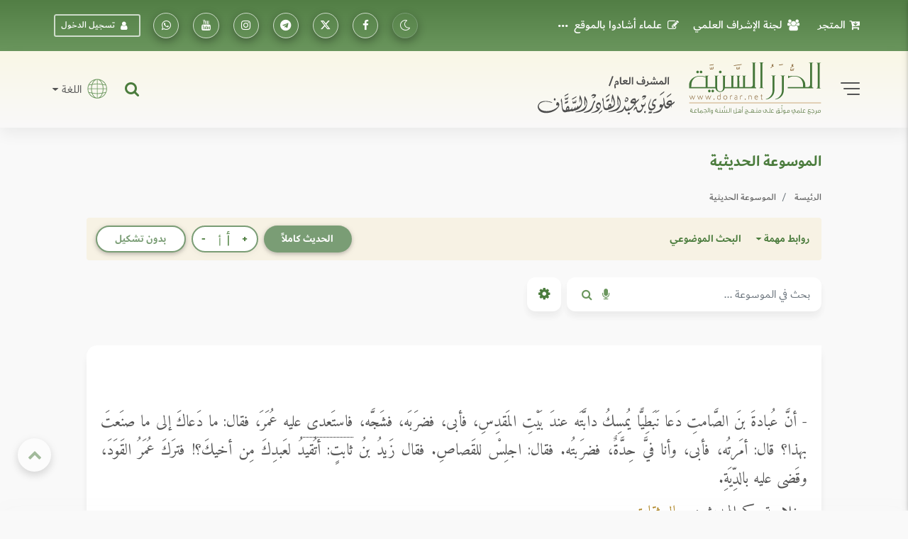

--- FILE ---
content_type: text/html; charset=UTF-8
request_url: https://dorar.net/h/a0yaka6Q
body_size: 38932
content:
<!DOCTYPE html>
<html lang="ar" dir="rtl">

<head>
    <!-- Global site tag (gtag.js) - Google Analytics -->
    <!-- Google Analytics 4 -->
    <script async src="https://www.googletagmanager.com/gtag/js?id=G-C8X46MR1C2"></script>
    <script>
        window.dataLayer = window.dataLayer || [];

        function gtag() {
            dataLayer.push(arguments);
        }


        gtag('js', new Date());

        // Get the current URL

        const currentUrl = window.location.href;

        // Create a URL object

        const url = new URL(currentUrl);

        // Get the pathname
        const pathname = url.pathname; // e.g., "/tafseer/2" or "/tafseer"

        // Split the pathname into segments and get the first one after the root
        window.firstPath = pathname.split('/').filter(Boolean)[0]; // "tafseer"
        // Set up the basic config
        gtag('config', 'G-C8X46MR1C2', {
            'categories': [window.firstPath ? window.firstPath : 'home'],
            //'debug_mode': true
        });


        // Function to update UID when available
        function updateGtagUID(uid) {
            if (uid) {
                gtag('set', {
                    'user_id': uid,
                });
                gtag('event', 'page_view', { 'user_id': uid, 'categories': [window.firstPath ? window.firstPath : 'home'] });
            }
            //console.log('Gtag UID updated:', uid);
        }
    </script>

   <script>(function(w,d,s,l,i){w[l]=w[l]||[];w[l].push({'gtm.start':
    new Date().getTime(),event:'gtm.js'});var f=d.getElementsByTagName(s)[0],
    j=d.createElement(s),dl=l!='dataLayer'?'&l='+l:'';j.async=true;j.src=
    'https://www.googletagmanager.com/gtm.js?id='+i+dl;f.parentNode.insertBefore(j,f);
    })(window,document,'script','dataLayer','GTM-TQTFGJFM');</script>
    <!-- End Google Tag Manager -->



    <meta charset="utf-8" />
    <meta name="viewport" content="width=device-width, initial-scale=1, shrink-to-fit=no" />
    <meta http-equiv="x-ua-compatible" content="ie=edge" />

    <meta name="csrf-token" content="ZSdw44zGkKAhu2iupLkr9KLZPvxwbs4AResVllu0">
        <meta property="og:site_name" content="dorar.net" />
    <meta property="og:title" content="الموسوعة الحديثية - أنَّ عُبادةَ بنَ الصَّامتِ دَعا نَبَطِيًّا يُمسِكُ دابَّتَه عندَ بَيْتِ المَقدِسِ، فأبى، فضرَبَه، فشَجَّه، فاستَعدى عليه عُمَرَ، فقال: ما دَعاكَ إلى ما صنَعتَ بهذا؟ قال:... - رواية: مكحول - محدث: شعيب الأرناؤوط - مصدر: تخريج سير أعلام النبلاء" />
    <meta property="og:type" content="hadith encyclopedia" />
    <meta property="og:url" content="https://dorar.net/h/a0yaka6Q" />
    <meta property="og:description" content="أنَّ عُبادةَ بنَ الصَّامتِ دَعا نَبَطِيًّا يُمسِكُ دابَّتَه عندَ بَيْتِ المَقدِسِ، فأبى، فضرَبَه، فشَجَّه، فاستَعدى عليه عُمَرَ، فقال: ما دَعاكَ إلى ما صنَعتَ ب... - رواية: مكحول - محدث: شعيب الأرناؤوط - مصدر: تخريج سير أعلام النبلاء" />
    <title>الموسوعة الحديثية - أنَّ عُبادةَ بنَ الصَّامتِ دَعا نَبَطِيًّا يُمسِكُ دابَّتَه عندَ بَيْتِ المَقدِسِ، فأبى، فضرَبَه، فشَجَّه، فاستَعدى عليه عُمَرَ، فقال: ما دَعاكَ إلى ما صنَعتَ بهذا؟ قال:... - رواية: مكحول - محدث: شعيب الأرناؤوط - مصدر: تخريج سير أعلام النبلاء
</title>

    <!-- Update canonical tag to use absolute URL and handle alternates properly -->
    
                    <link rel="canonical" href="https://dorar.net/h/a0yaka6Q">
    
    


    <link rel="apple-touch-icon" sizes="57x57" href="https://dorar.net/img/favico.ico/apple-icon-57x57.png" />
    <link rel="apple-touch-icon" sizes="60x60" href="/img/favico.ico/apple-icon-60x60.png" />
    <link rel="apple-touch-icon" sizes="72x72" href="/img/favico.ico/apple-icon-72x72.png" />
    <link rel="apple-touch-icon" sizes="76x76" href="/img/favico.ico/apple-icon-76x76.png" />
    <link rel="apple-touch-icon" sizes="114x114" href="/img/favico.ico/apple-icon-114x114.png" />
    <link rel="apple-touch-icon" sizes="120x120" href="/img/favico.ico/apple-icon-120x120.png" />
    <link rel="apple-touch-icon" sizes="144x144" href="/img/favico.ico/apple-icon-144x144.png" />
    <link rel="apple-touch-icon" sizes="152x152" href="/img/favico.ico/apple-icon-152x152.png" />
    <link rel="apple-touch-icon" sizes="180x180" href="/img/favico.ico/apple-icon-180x180.png" />
    <link rel="icon" type="image/png" sizes="192x192" href="/img/favico.ico/android-icon-192x192.png" />
    <link rel="icon" type="image/png" sizes="32x32" href="/img/favico.ico/favicon-32x32.png" />
    <link rel="icon" type="image/png" sizes="96x96" href="/img/favico.ico/favicon-96x96.png" />
    <link rel="icon" type="image/png" sizes="16x16" href="/img/favico.ico/favicon-16x16.png" />
    <link rel="manifest" href="/img/favico.ico/manifest.json" />
    <meta name="msapplication-TileColor" content="#ffffff" />
    <meta name="msapplication-TileImage" content="/img/favico.ico/ms-icon-144x144.png" />

    <!-- Font Awesome -->
    <link rel="preload" href="/font/dubai/DubaiW23-Medium.woff2" as="font" type="font/woff2" crossorigin>
    <link rel="preload" href="/font/dubai/DubaiW23-Bold.woff2" as="font" type="font/woff2" crossorigin>
    <link rel="preload" href="/font/dubai/DubaiW23-Regular.woff2" as="font" type="font/woff2" crossorigin>
    
    <link rel="stylesheet" href="https://dorar.net/css/cdn/font-awesome.min.css" />

    <!-- Bootstrap core CSS -->
    <link href="/css/bootstrap.min.css" rel="stylesheet" />
    <!-- Material Design Bootstrap -->
    <link href="/css/mdb-pro.min.css?v=2.1" rel="stylesheet" />
    <link href="/css/inlinestyle/main.css?v=0.000016" rel="stylesheet" />
    <!-- Your custom styles (mandatory) -->
    <style>
        @media(max-width: 991px){
            .side-nav {
                position: absolute !important;
            }
            #slide-out {
                display: none !important;
            }
            #slide-out.active {
                display: block !important;
            }
        }
    </style>
    <link rel="preload" as="style" href="https://dorar.net/build/assets/mainapp-CcmNtDEG.css" /><link rel="stylesheet" href="https://dorar.net/build/assets/mainapp-CcmNtDEG.css" data-navigate-track="reload" />



            <style>
        .hist-link {
            border-bottom: 1px dotted #000 !important;
            text-decoration: none !important;
            padding-bottom: 1px !important;
        }
    </style>
</head>

<body class="fixed-sn dorar-skin scrollbar-dusty-grass thin body">
    <!-- Google Tag Manager (noscript) -->
<noscript><iframe src="https://www.googletagmanager.com/ns.html?id=GTM-TQTFGJFM"
    height="0" width="0" style="display:none;visibility:hidden"></iframe></noscript>
    <!-- End Google Tag Manager (noscript) -->
    

    <!-- div id="mdb-preloader" class="flex-center">
         <div id="preloader-markup"></div>
      </div -->
    <!-- Sidebar navigation -->
    <div id="slide-out" class="side-nav side">
        <ul class="custom-scrollbar">
            <!-- Logo -->
            <li class="logo-wrapper waves-light">
                <a class="w-100" href="/"><img loading="lazy" src="/img/dorar_logo.svg" alt="dorar_logo"
                        class="img-fluid flex-center px-3 mx-auto" /></a>
            </li>
            <!--/. Logo -->
            <!-- a href="#" data-activates="slide-out" class="my-3 btn-close text-center text-muted" id="closeNav" style="line-height: 1rem; position:absolute; right: 15px; top:15px" aria-label="slidout"><i class="fa fa-lg fa-times"></i></a -->

            <!--Social-->

            <li>
                <ul class="social px-0 d-flex justify-content-center">
                    <li>
                        <a target="_blank"
                            href="https://www.facebook.com/pages/mwq-ldrr-lsny-Dorarnet/251615861901?ref=nf"
                            aria-label="تابعونا على فيسبووك" class="icons-sm px-1"><i class="fa fa-facebook">
                            </i></a>
                    </li>
                    <li>
                        <a target="_blank" href="https://x.com/dorarnet" aria-label="تابعونا على منصة إكس"
                            class="icons-sm px-1"><i class="fa icon-x-twitter"> </i></a>
                    </li>
                    <li>
                        <a target="_blank" href="https://telegram.me/dorarnet_telegram"
                            aria-label="تابعونا على تلجرام" class="icons-sm px-1"><i class="fa fa-telegram"> </i></a>
                    </li>
                    <li>
                        <a target="_blank" href="https://www.instagram.com/dorarrnet/"
                            aria-label="تابعونا على إنستاجرام" class="icons-sm px-1"><i class="fa fa-instagram">
                            </i></a>
                    </li>
                    <li>
                        <a target="_blank" href="https://www.youtube.com/user/dorartv"
                            aria-label="تابعونا على يوتيوب" class="icons-sm px-1"><i class="fa fa-youtube"> </i></a>
                    </li>
                    <li>
                        <a target="_blank" href="https://whatsapp.com/channel/0029VaCfdUm8PgsLBK7VWm3G"
                            class="icons-sm px-1" aria-label="تابعونا على واتساب"><i class="fa fa-whatsapp"> </i></a>
                    </li>
                    
                                    </ul>
            </li>
            <!--/Social-->
            <!-- Side navigation links -->
            <li>
                <ul class="collapsible collapsible-accordion pb-4">
                    <li>
                        <a href="/about"
                            class="collapsible-header waves-effect d-flex justify-content-between align-items-center px-2">
                            التعريف بالموقع <i class="fa fa-caret-left"></i></a>
                    </li>
                    <li>
                        <a href="/site/gbook"
                            class="collapsible-header waves-effect d-flex justify-content-between align-items-center px-2">
                            علماء أشادوا بالموقع <i class="fa fa-caret-left"></i></a>
                    </li>

                    <li>
                        <a href="#" data-toggle="modal" data-target="#modal1"
                            class="collapsible-header waves-effect d-flex justify-content-between align-items-center px-2">
                            لجنة الإشراف العلمي<i class="fa fa-caret-left"></i></a>
                    </li>
                    <li>
                        <a href="#" data-toggle="modal" data-target="#modal2"
                            class="collapsible-header waves-effect d-flex justify-content-between align-items-center px-2">
                            منهجية عمل الموسوعات <i class="fa fa-caret-left"></i></a>
                    </li>
                    <li>
                        <a href="/mushrif"
                            class="collapsible-header waves-effect d-flex justify-content-between align-items-center px-2">
                            مداد المشرف <i class="fa fa-caret-left"></i></a>
                    </li>
                    <li>
                        <a href="/en"
                            class="collapsible-header waves-effect d-flex justify-content-between align-items-center px-2">
                            English <i class="fa fa-caret-left"></i></a>
                    </li>
                    <li>
                        <a href="https://store.dorar.net"
                            class="collapsible-header waves-effect d-flex justify-content-between align-items-center px-2">
                            المتجر <i class="fa fa-caret-left"></i></a>
                    </li>
                    <li>
                        <a href="/apps"
                            class="collapsible-header waves-effect d-flex justify-content-between align-items-center px-2">
                            تطبيقات الجوال <i class="fa fa-caret-left"></i></a>
                    </li>
                    <li>

                    </li>
                    <li>
                        <hr>
                    </li>
                    <li>
                        <a href="/tafseer"
                            class="collapsible-header waves-effect d-flex justify-content-between align-items-center px-2">
                            موسوعة التفسير
                            <i class="fa fa-caret-left"></i>
                        </a>
                    </li>
                    <li>
                        <a href="/hadith"
                            class="collapsible-header waves-effect d-flex justify-content-between align-items-center px-2">
                            الموسوعة الحديثية <i class="fa fa-caret-left"></i></a>
                    </li>
                    <li>
                        <a href="/aqeeda"
                            class="collapsible-header waves-effect d-flex justify-content-between align-items-center px-2">
                            الموسوعة العقدية <i class="fa fa-caret-left"></i></a>
                    </li>
                    <li>
                        <a href="/adyan"
                            class="collapsible-header waves-effect d-flex justify-content-between align-items-center px-2">
                            موسوعة الأديان <i class="fa fa-caret-left"></i></a>
                    </li>
                    <li>
                        <a href="/frq"
                            class="collapsible-header waves-effect d-flex justify-content-between align-items-center px-2">
                            موسوعة الفرق <i class="fa fa-caret-left"></i></a>
                    </li>
                    <li>
                        <a href="/feqhia"
                            class="collapsible-header waves-effect d-flex justify-content-between align-items-center px-2">
                            الموسوعة الفقهية <i class="fa fa-caret-left"></i></a>
                    </li>
                    <li>
                        <a href="/osolfeqh"
                            class="collapsible-header waves-effect d-flex justify-content-between align-items-center px-2">
                            موسوعة أصول الفقه <i class="fa fa-caret-left"></i></a>
                    </li>

                    <li>
                        <a href="/qfiqhia"
                            class="collapsible-header waves-effect d-flex justify-content-between align-items-center px-2">
                            موسوعة القواعد الفقهية <i class="fa fa-caret-left"></i></a>
                    </li>

                    <li>
                        <a href="/alakhlaq"
                            class="collapsible-header waves-effect d-flex justify-content-between align-items-center px-2">
                            موسوعة الأخلاق والسلوك<i class="fa fa-caret-left"></i></a>
                    </li>
                    <li>
                        <a href="/aadab"
                            class="collapsible-header waves-effect d-flex justify-content-between align-items-center px-2">
                            موسوعة الآداب الشرعية <i class="fa fa-caret-left"></i></a>
                    </li>
                    <li>
                        <a href="/history"
                            class="collapsible-header waves-effect d-flex justify-content-between align-items-center px-2">
                            الموسوعة التاريخية <i class="fa fa-caret-left"></i></a>
                    </li>

                    <li>
                        <a href="/arabia"
                            class="collapsible-header waves-effect d-flex justify-content-between align-items-center px-2">
                            موسوعة اللغة العربية <i class="fa fa-caret-left"></i></a>
                    </li>
                    <li>
                        <a href="/fake-hadith"
                            class="collapsible-header waves-effect d-flex justify-content-between align-items-center px-2">
                            أحاديث منتشرة لا تصح <i class="fa fa-caret-left"></i></a>
                    </li>
                    <li>
                        <hr>
                    </li>
                    <li>
                        <a href="/article/category/3"
                            class="collapsible-header waves-effect d-flex justify-content-between align-items-center px-2">
                            مقالات وبحوث <i class="fa fa-caret-left"></i></a>
                    </li>
                    <li>
                        <a href="/selection"
                            class="collapsible-header waves-effect d-flex justify-content-between align-items-center px-2">
                            نفائس الموسوعات <i class="fa fa-caret-left"></i></a>
                    </li>
                    <li>
                        <a href="/article/books"
                            class="collapsible-header waves-effect d-flex justify-content-between align-items-center px-2">
                            قراءة في كتاب <i class="fa fa-caret-left"></i></a>
                    </li>
                    <li>
                        <a href="/contribute"
                            class="collapsible-header waves-effect d-flex justify-content-between align-items-center px-2">
                            شارك معنا <i class="fa fa-caret-left"></i></a>
                    </li>
                    <li>
                        <hr>
                    </li>
                                    </ul>
            </li>
            <!--/. Side navigation links -->
        </ul>
        <div class="sidenav-bg"></div>
    </div>

            <!-- Start your project here -->
<header class="h-auto w-100">

    <!-- Main Navigation -->
    <div class="z-depth-0 default-gradient pt-1 pt-md-1 pt-sm-1 pt-xl-0 pt-lg-0">
        <div class="container-fluid">
            <div class="row justify-content-center">
                <div class="col-12 col-lg-11 col-xl-11 d-none d-lg-block d-xl-block d-xl-none">
                    <!--Navbar -->
                    <nav
                        class="navbar d-flex justify-content-between align-items-center w-100 px-0 navbar-expand-lg navbar-dark z-depth-0 bg-transparent">
                        <ul class="navbar-nav readMore">
                            <li class="nav-item">
                                <a target="_blank" class="nav-link d-flex align-items-center"
                                    href="https://store.dorar.net/"><i class="fa fa-cart-arrow-down px-2"></i> المتجر
                                </a>
                            </li>
                            <li class="nav-item">
                                <a class="nav-link d-flex align-items-center" href="#" data-toggle="modal"
                                    data-target="#modal1"><i class="fa fa-users px-2"></i>لجنة الإشراف العلمي</a>
                            </li>
                            <li class="nav-item">
                                <a class="nav-link d-flex align-items-center" href="/site/gbook"><i
                                        class="fa fa-pencil-square-o px-2"></i> علماء أشادوا بالموقع </a>
                            </li>
                            <li class="nav-item">
                                <a class="nav-link d-flex align-items-center" href="#" data-toggle="modal"
                                    data-target="#modal2"><i class="fa fa-info-circle px-2"></i>منهج العمل في
                                    الموسوعات</a>
                            </li>
                            <li class="nav-item">
                                <a class="nav-link d-flex align-items-center" href="/about">
                                    <i class="fa fa-handshake-o px-2"></i> التعريف
                                    بالموقع</a>
                            </li>
                            <li class="nav-item">
                                <a class="nav-link d-flex align-items-center" href="/mushrif">
                                    <i class="fa fa-pencil-square-o px-2"></i> مداد
                                    المشرف</a>
                            </li>
                            <li class="nav-item">
                                <a class="nav-link d-flex align-items-center" href="/apps">
                                    <i class="fa fa-mobile fa-lg px-2"></i> تطبيقات
                                    الجوال</a>
                            </li>
                            

                        </ul>
                        <ul class="navbar-nav nav-flex-icons">
                            <li class="nav-item">
                                <a class="switch_btn btn-floating btn-sm btn-outline-default switch toggle_btn pushme"
                                    role="button" href="#" data-switch-dark aria-label="dark mode switch">
                                    <i class="fa icon-night state-open"></i>
                                    <i class="fa fa-2x icon-day state-close d-none"></i>
                                </a>
                            </li>
                            <li class="nav-item">
                                <a target="_blank" class="btn-floating btn-sm btn-outline-white"
                                    href="https://www.facebook.com/pages/mwq-ldrr-lsny-Dorarnet/251615861901?ref=nf"
                                    aria-label="تابعونا على فيسبووك"><i class="fa fa-facebook"></i></a>
                            </li>
                            <li class="nav-item">
                                <a target="_blank" href="https://twitter.com/dorarnet" aria-label="تابعونا على تويتر"
                                    class="btn-floating btn-sm btn-outline-white" aria-label="تابعونا على تويتر"><i
                                        class="fa icon-x-twitter"></i></a>
                            </li>
                            <li target="_blank" class="nav-item">
                                <a href="https://telegram.me/dorarnet_telegram"
                                    class="btn-floating btn-sm btn-outline-white" aria-label="تابعونا على تلجرام"><i
                                        class="fa fa-telegram"></i></a>
                            </li>
                            <li class="nav-item">
                                <a target="_blank" href="https://www.instagram.com/dorarrnet/"
                                    aria-label="تابعونا على إنستاجرام" class="btn-floating btn-sm btn-outline-white"
                                    aria-label="تابعونا على إنستاجرام"><i class="fa fa-instagram"></i></a>
                            </li>
                            <li class="nav-item">
                                <a target="_blank" href="https://www.youtube.com/user/dorartv"
                                    aria-label="تابعونا على يوتيوب" class="btn-floating btn-sm btn-outline-white"
                                    aria-label="تابعونا على يوتيوب"><i class="fa fa-youtube"></i></a>
                            </li>
                            <li class="nav-item">
                                <a target="_blank"
                                    href="https://www.whatsapp.com/channel/0029VaCfdUm8PgsLBK7VWm3G"
                                    class="btn-floating btn-sm btn-outline-white" aria-label="راسلنا على واتساب"><i
                                        class="fa fa-whatsapp"></i></a>
                            </li>
                                                            <li class="nav-item d-flex align-items-center">
                                    <a href="#" data-toggle="modal" data-target="#modalLRForm"
                                        class="btn-sm btn-outline-white px-2 mx-2 d-flex align-items-center"><i
                                            class="fa fa-user px-2"></i> تسجيل الدخول</a>
                                </li>
                            
                            
                                                    </ul>
                    </nav>
                    <!--/.Navbar -->
                </div>
            </div>
        </div>
    </div>
    <!-- Navbar -->
    <div class="z-depth-0 header_custom_bg">
        <!-- example 1 - using absolute position for center -->
        <div class="container-fluid">
            <div class="row justify-content-center">
                <div class="col-12 col-lg-11 col-xl-11 pb-2 pb-md-2 pb-lg-3 pt-2 pt-md-2 pt-lg-3">
                    <div class="row">
                        <div class="col-12 d-flex justify-content-between align-items-center d-lg-none d-xl-none">
                            <div class="d-flex">
                                <a href="#" data-activates="slide-out" class="button-collapse2"
                                    aria-label="slidout">
                                    <div class="animated-icon2">
                                        <span></span><span></span><span></span><span></span>
                                    </div>
                                </a>
                            </div>
                            <a class="d-flex abs mx-0 px-3 px-sm-3 px-md-3 px-lg-5 px-xl-5" href="/">
                                <img alt="logo" src="/img/_logo.svg" class="img-fluid mx-auto" /></a>
                            <div class="d-flex">
                                <a target="_blank" href="https://store.dorar.net/"
                                    class="nav-link px-0 d-flex align-items-center" aria-label="Store">
                                    <i class="fa fa-shopping-cart fa-2x px-1 default-text-color"></i>
                                </a>
                                                                    <a class="nav-link px-0 d-flex align-items-center" data-toggle="modal"
                                        data-target="#modalLRForm">
                                        <!-- <img src="img/lang.svg" width="35" alt="lang" class="px-1" /> -->
                                        <i class="fa fa-user-circle-o fa-2x px-1 default-text-color"></i>
                                    </a>
                                
                            </div>
                        </div>
                        <div class="col-lg-6 col-12 d-none d-lg-block d-xl-block d-xl-none">
                            <div class="d-flex justify-content-start align-items-center">
                                <!-- SideNav slide-out button -->
                                <a href="#" data-activates="slide-out" class="d-flex button-collapse2"
                                    aria-label="slidout">
                                    <div class="animated-icon2">
                                        <span></span><span></span><span></span><span></span>
                                    </div>
                                </a>
                                <a class="d-flex mx-4 abs" href="/">
                                    <img alt="logo" src="/img/_logo.svg" class="img-fluid" width="400" /></a>
                            </div>
                        </div>
                        <div
                            class="col-lg-6 col-12 d-none d-lg-flex d-xl-flex d-xl-none justify-content-end align-items-center pt-2 pt-md-2 pt-lg-0 pt-xl-0 px-0 px-md-0 px-lg-3 px-xl-3">
                            <!-- Search form -->
                            <div
                                class="position-relative d-flex justify-content-end align-items-center h-100 w-100 mx-3">
                                <div class="collapse position-absolute w-100" id="searchForm2">
                                    <div
                                        class="d-flex input-group form-sm form-2 z-depth-3 bg-white rounded rounded-md-0 mx-0">
                                        <!-- Basic dropdown -->
                                        <button
                                            class="btn-search btn btn-link dropdown-toggle m-0 px-2 px-lg-3 border-left border-right d-flex align-items-center"
                                            type="button" data-toggle="dropdown" aria-haspopup="true"
                                            aria-expanded="false">اختر نوع البحث</button>
                                        <div class="dropdown-menu">
                                            <a tag="/site/search" class="srch-scope dropdown-item"
                                                href="#">البحث الشامل</a>
                                            <a tag="/tafseer/search" class="srch-scope dropdown-item"
                                                href="#">موسوعة التفسير</a>
                                            <a tag="/hadith/search" class="srch-scope dropdown-item"
                                                href="#">الموسوعة الحديثية</a>
                                            <a tag="/aqeeda/search" class="srch-scope dropdown-item"
                                                href="#">الموسوعة العقدية</a>
                                            <a tag="/adyan/search" class="srch-scope dropdown-item"
                                                href="#">موسوعة الأديان</a>
                                            <a tag="/frq/search" class="srch-scope dropdown-item"
                                                href="#">موسوعة الفرق</a>

                                            <a tag="/feqhia/search" class="srch-scope dropdown-item"
                                                href="#">الموسوعة الفقهية</a>
                                                <a tag="/osolfeqh" class="srch-scope dropdown-item"
                                                href="#">موسوعة أصول الفقه</a>
                                                <a tag="/qfiqhia"  class="srch-scope dropdown-item"
                                              href="#"> موسوعة القواعد الفقهية</span>
                                            <a tag="/alakhlaq/search" class="srch-scope dropdown-item"
                                                href="#">موسوعة الأخلاق</a>
                                                <a tag="/aadab/search" class="srch-scope dropdown-item"
                                                  href="#">موسوعة الآداب الشرعية</a>
                                            <a tag="/history/search" class="srch-scope dropdown-item"
                                                href="#">الموسوعة التاريخية</a>
                                            <a tag="/arabia/search" class="srch-scope dropdown-item"
                                                href="#">موسوعة اللغة العربية</a>
                                            <a tag="/fake-hadith" class="srch-scope dropdown-item"
                                                href="#">الأحاديث المنتشرة</a>
                                        </div>
                                        <!-- Basic dropdown -->
                                        <input id="qq"
                                            class="form-control form-control-lg my-0 py-1 rounded rounded-md-0 border-0 bg-transparent fa-sm"
                                            type="text" placeholder="البحث .." aria-label="Search" />
                                        <div class="input-group-append mx-0">
                                            <button id="do-search" tag="#qq"
                                                class="do-search ssrch input-group-text custom_input_group_tbutton_1 bg-transparent border-0"
                                                aria-label="Do Search">
                                                <i class="fa fa-search default-text-light" aria-hidden="true"></i>
                                            </button>
                                            <button type="button" id="button-play-ws"
                                                class="input-group-text custom_input_group_tbutton_2 bg-transparent border-0"
                                                aria-label="Sound search">
                                                <i class="fa fa-microphone default-text-light" aria-hidden="true"></i>
                                            </button>
                                        </div>
                                        <div class="input-group-append">
                                            <a class="btn bg-light m-0 py-2 px-3 z-depth-0 waves-effect rounded d-flex align-items-center"
                                                href="#searchForm2" data-target="#searchForm2"
                                                data-toggle="collapse">
                                                <i class="fa fa-close fa-lg"></i>
                                            </a>
                                        </div>
                                    </div>
                                </div>
                                <a class="nav-item nav-link px-0 default-text-color" title="البحث الشامل"
                                    href="#searchForm2" data-target="#searchForm2" data-toggle="collapse">
                                    <i class="fa-lg fa fa-search"></i>
                                </a>
                            </div>
                            <div class="d-none d-lg-block d-xl-block d-xl-none">
                                <div class="d-flex justify-content-end">
                                    <span class="nav-link dropdown-toggle px-0 d-flex align-items-center"
                                        id="navbarDropdownMenuLink-333" data-toggle="dropdown" aria-haspopup="true"
                                        aria-expanded="false">
                                        <img src="/img/lang.svg" width="45" alt="lang" class="px-2" />
                                        اللغة
                                    </span>
                                    <div class="dropdown-menu dropdown-menu-left dropdown-default"
                                        aria-labelledby="navbarDropdownMenuLink-333">
                                        <a class="dropdown-item" href="/en">En</a>
                                    </div>
                                </div>
                            </div>
                        </div>
                    </div>
                </div>
            </div>
        </div>
        <!-- /.Navbar -->
    </div>
    <div class="fixed-bottom">
        <div class="collapse position-absolute w-100 bottom-0" id="searchForm">
            <!-- Search form -->
            <div
                class="d-flex justify-content-between align-items-center input-group form-sm form-2 z-depth-2 bg-white rounded rounded-md-0 mx-0">
                <!-- Basic dropdown -->
                <button
                    class="btn-search btn btn-link dropdown-toggle m-0 px-2 px-lg-3 border-left border-right d-flex align-items-center"
                    type="button" data-toggle="dropdown" aria-haspopup="true" aria-expanded="false">اختر نوع
                    البحث</button>
                <div class="dropdown-menu">
                    <a tag="/tafseer/search" class="srch-scope dropdown-item" href="#">موسوعة التفسير</a>
                    <a tag="/hadith/search" class="srch-scope dropdown-item" href="#">الموسوعة الحديثية</a>
                    <a tag="/aqeeda/search" class="srch-scope dropdown-item" href="#">الموسوعة العقدية</a>
                    <a tag="/adyan/search" class="srch-scope dropdown-item" href="#">موسوعة الأديان</a>
                    <a tag="/frq/search" class="srch-scope dropdown-item" href="#">موسوعة الفرق</a>
                    <a tag="/feqhia/search" class="srch-scope dropdown-item" href="#">الموسوعة الفقهية</a>
                    <a tag="/osolfeqh" class="srch-scope dropdown-item" href="#">موسوعة أصول الفقه</a>
                    <a tag="/alakhlaq/search" class="srch-scope dropdown-item" href="#">موسوعة الأخلاق</a>
                    <a tag="/aadab/search" class="srch-scope dropdown-item" href="#">موسوعة اللآداب الشرعية</a>
                    <a tag="/history/search" class="srch-scope dropdown-item" href="#">الموسوعة التاريخية</a>
                    <a tag="/arabia/search" class="srch-scope dropdown-item" href="#">موسوعة اللغة العربية</a>
                    <a tag="/fake-hadith" class="srch-scope dropdown-item" href="#">الأحاديث المنتشرة</a>
                </div>
                <!-- Basic dropdown -->
                <input id="qq2"
                    class="form-control form-control-lg my-0 py-1 rounded rounded-md-0 border-0 bg-transparent fa-sm"
                    type="text" placeholder="البحث .." aria-label="Search" />
                <div class="input-group-append mx-0">
                    <button id="do-search" tag="#qq2"
                        class="do-search input-group-text custom_input_group_tbutton_1 bg-transparent border-0">
                        <i class="fa fa-search default-text-light" aria-hidden="true"></i>
                    </button>
                    <button class="input-group-text custom_input_group_tbutton_2 bg-transparent border-0">
                        <i class="fa fa-microphone default-text-light" aria-hidden="true"></i>
                    </button>
                </div>
                <div class="input-group-append">
                    <a class="btn p-3 bg-light m-0 d-flex align-items-center" href="#searchForm"
                        data-target="#searchForm" data-toggle="collapse">
                        <i class="fa fa-close fa-lg"></i>
                    </a>
                </div>
            </div>
        </div>
        <div class="z-depth-0 header_custom_bg pt-1 d-flex d-lg-none d-xl-none w-100">
            <div class="container-fluid px-0 px-md-0 px-lg-3 px-xl-3">
                <div class="row justify-content-center">
                    <div class="col-lg-6 col-12 d-flex justify-content-between align-items-center pt-0">
                        <nav class=" nav nav-pills nav-justified w-100">
                            
                            
                                                            <div class="nav-item dropdown">
                                    <a href="#" class="nav-item nav-link default-text-color"
                                        data-toggle="dropdown" aria-haspopup="true" aria-expanded="false">

                                        <img src="/img/font-size.svg" alt="font-size" width="18">
                                    </a>
                                    <div class="dropdown-menu custom_fontsize_dropdown">
                                        <a tag="1.06" step="0.01"
                                            class="dropdown-item default-text-color font-btn" href="#"> + <img
                                                src="/img/font-size.svg" alt="font-size" width="18"></a>
                                        <a tag="1.05" step="0.0"
                                            class="dropdown-item default-text-color font-btn" href="#"> = <img
                                                src="/img/font-size.svg" alt="font-size" width="18"></a>
                                        <a tag="1.04" step="-0.01"
                                            class="dropdown-item default-text-color font-btn" href="#"> - <img
                                                src="/img/font-size.svg" alt="font-size" width="18"></a>
                                    </div>
                                </div>
                            
                            
                                                            <a class="switch_btn nav-item nav-link default-text-color switch pushme"
                                    role="button" href="#" data-switch2-dark aria-label="dark mode switch2">
                                    <i class="fa fa-lg icon-night state-open"></i>
                                    <i class="fa fa-2x icon-day state-close d-none"></i>
                                </a>
                            
                            
                            <a href="#" data-toggle="modal" data-target="#modalSocial" title="مشاركة"
                                class="nav-item nav-link default-text-color">
                                <i class="fa-lg fa fa-share-alt"></i>
                            </a>

                                                            <a href="/feedback/error-report?link=https://dorar.net/h/a0yaka6Q" data-toggle="tooltip"
                                    title="نبه عن خطأ" class="nav-item nav-link default-text-color">
                                    <i class="fa-lg fa fa-warning"></i>
                                </a>
                                                        <a class="nav-item nav-link default-text-color" title="البحث الشامل" href="#searchForm"
                                data-target="#searchForm" data-toggle="collapse">
                                <i class="fa-lg fa fa-search"></i>
                            </a>
                        </nav>
                    </div>
                </div>
            </div>
        </div>
    </div>
</header>
    
    <!-- Large modal -->
<div class="modal fade" id="modal2" tabindex="-1" role="dialog" aria-labelledby="myLargeModalLabel"
aria-hidden="true">
<div class="modal-dialog modal-lg" >
   <div class="modal-content">
      <div class="modal-header">
         <h5 class="modal-title w-100" id="myModalLabel">منهج العمل في الموسوعات</h5>
         <button type="button" class="close" data-dismiss="modal" aria-label="Close">
         <span aria-hidden="true">&times;</span>
         </button>
      </div>
      <div class="modal-body">
          <!--Accordion wrapper-->
          <div class="accordion md-accordion dorar_custom_accordion amiri_custom_content" id="accordionEx" role="tablist"
          aria-multiselectable="true">
          <!-- Accordion card -->
          <div class="card z-depth-0 mb-0">
             <!-- Card header -->
             <div class="card-header p-0" role="tab" id="headingOne1">
                <a class="collapsed" data-toggle="collapse" data-parent="#accordionEx"
                   href="#collapseOne1" aria-expanded="false" aria-controls="collapseOne1">
                   <h6 class="h6-responsive mb-0 d-flex align-items-center justify-content-between b-0 py-3 px-1">
                     <div><i class="fa fa-file-o px-2" aria-hidden="true"></i> موسوعة التفسير </div>
                     <i class="fa fa-angle-down rotate-icon px-3"></i>
                   </h6>
                </a>
             </div>
             <!-- Card body -->
             <div id="collapseOne1" class="collapse" role="tabpanel" aria-labelledby="headingOne1" data-parent="#accordionEx">
                <div class="card-body px-0 py-3 pt-0 text-center">
                   <p >
                           <a class="title-manhag" href="/article/1955">منهج العمل في الموسوعة
                           </a>
                       </p>
                       <p class="subtitle-manhag">راجع الموسوعة</p>
                       <p>الشيخ الدكتور خالد بن عثمان السبت</p>
                       <p class="ustaz">أستاذ التفسير بجامعة الإمام عبدالرحمن بن فيصل</p>
                       <p>الشيخ الدكتور أحمد سعد الخطيب</p>
                       <p class="ustaz">أستاذ التفسير بجامعة الأزهر</p>

                       <p class="subtitle-manhag">اعتمد المنهجية</p>
                       <p class="subtitle-manhag">بالإضافة إلى المراجعَين</p>
                       <p>الشيخ الدكتور عبدالرحمن بن معاضة الشهري</p>
                       <p class="ustaz">أستاذ التفسير بجامعة الملك سعود</p>
                       <p>الشيخ الدكتور مساعد بن سليمان الطيار</p>
                       <p class="ustaz">أستاذ التفسير بجامعة الملك سعود</p>
                       <p>الشيخ الدكتور منصور بن حمد العيدي</p>
                       <p class="ustaz">
                           أستاذ التفسير بجامعة الإمام عبدالرحمن بن فيصل</p>
                </div>
             </div>
          </div>
          <!-- Accordion card -->
          <!-- Accordion card -->
          <div class="card z-depth-0 mb-0">
             <!-- Card header -->
             <div class="card-header p-0" role="tab" id="tabb-1">
                <a class="collapsed" data-toggle="collapse" data-parent="#accordionEx"
                   href="#collapseTwo2" aria-expanded="false" aria-controls="collapseTwo2">
                   <h6 class="h6-responsive mb-0 d-flex align-items-center justify-content-between b-0 py-3 px-1">
                      <div><i class="fa fa-file-o px-2" aria-hidden="true"></i> الموسوعة الحديثية</div>
                      <i class="fa fa-angle-down rotate-icon px-3"></i>
                   </h6>
                </a>
             </div>
             <!-- Card body -->
             <div id="collapseTwo2" class="collapse" role="tabpanel" aria-labelledby="tabb-1"
                data-parent="#accordionEx">
                <div class="card-body px-0 py-3 pt-0 text-center">
                   <p>
                       <a class="title-manhag" href="/article/77">منهج العمل في الموسوعة</a>
                   </p>
                </div>
             </div>
          </div>
          <!-- Accordion card -->
          <!-- Accordion card -->
          <div class="card z-depth-0 mb-0">
             <!-- Card header -->
             <div class="card-header p-0" role="tab" id="tabb-2">
                <a class="collapsed" data-toggle="collapse" data-parent="#accordionEx"
                   href="#collapseTwo3" aria-expanded="false" aria-controls="collapseTwo3">
                   <h6 class="h6-responsive mb-0 d-flex align-items-center justify-content-between b-0 py-3 px-1">
                      <div><i class="fa fa-file-o px-2" aria-hidden="true"></i> الموسوعة العقدية</div>
                      <i class="fa fa-angle-down rotate-icon px-3"></i>
                   </h6>
                </a>
             </div>
             <!-- Card body -->
             <div id="collapseTwo3" class="collapse" role="tabpanel" aria-labelledby="tabb-2"
                data-parent="#accordionEx">
                <div class="card-body px-0 py-3 pt-0 text-center">
                   <p>
                       <a class="title-manhag" href="/article/1987">منهج العمل في الموسوعة</a>
                   </p>
                </div>
             </div>
          </div>
          <!-- Accordion card -->

          <!-- Accordion card -->
          <div class="card z-depth-0 mb-0">
             <!-- Card header -->
             <div class="card-header p-0" role="tab" id="tabb-3">
                <a class="collapsed" data-toggle="collapse" data-parent="#accordionEx"
                   href="#collapseTwo4" aria-expanded="false" aria-controls="collapseTwo4">
                   <h6 class="h6-responsive mb-0 d-flex align-items-center justify-content-between b-0 py-3 px-1">
                      <div><i class="fa fa-file-o px-2" aria-hidden="true"></i> موسوعة الأديان</div>
                      <i class="fa fa-angle-down rotate-icon px-3"></i>
                   </h6>
                </a>
             </div>
             <!-- Card body -->
             <div id="collapseTwo4" class="collapse" role="tabpanel" aria-labelledby="tabb-3"
                data-parent="#accordionEx">
                <div class="card-body px-0 py-3 pt-0 text-center">
                   <p>
                       <a class="title-manhag" href="/article/1989">منهج العمل في الموسوعة</a>
                   </p>
                </div>
             </div>
          </div>
          <!-- Accordion card -->

          <!-- Accordion card -->
          <div class="card z-depth-0 mb-0">
             <!-- Card header -->
             <div class="card-header p-0" role="tab" id="tabb-4">
                <a class="collapsed" data-toggle="collapse" data-parent="#accordionEx"
                   href="#collapseTwo5" aria-expanded="false" aria-controls="collapseTwo5">
                   <h6 class="h6-responsive mb-0 d-flex align-items-center justify-content-between b-0 py-3 px-1">
                      <div><i class="fa fa-file-o px-2" aria-hidden="true"></i> موسوعة الفرق</div>
                      <i class="fa fa-angle-down rotate-icon px-3"></i>
                   </h6>
                </a>
             </div>
             <!-- Card body -->
             <div id="collapseTwo5" class="collapse" role="tabpanel" aria-labelledby="tabb-4"
                data-parent="#accordionEx">
                <div class="card-body px-0 py-3 pt-0 text-center">
                   <p>
                       <a class="title-manhag" href="/article/1990">منهج العمل في الموسوعة</a>
                   </p>
                </div>
             </div>
          </div>
          <!-- Accordion card -->

          <!-- Accordion card -->
          <div class="card z-depth-0 mb-0">
             <!-- Card header -->
             <div class="card-header p-0" role="tab" id="tabb-5">
                <a class="collapsed" data-toggle="collapse" data-parent="#accordionEx"
                   href="#collapseTwo7" aria-expanded="false" aria-controls="collapseTwo7">
                   <h6 class="h6-responsive mb-0 d-flex align-items-center justify-content-between b-0 py-3 px-1">
                      <div><i class="fa fa-file-o px-2" aria-hidden="true"></i> الموسوعة الفقهية</div>
                      <i class="fa fa-angle-down rotate-icon px-3"></i>
                   </h6>
                </a>
             </div>
             <!-- Card body -->
             <div id="collapseTwo7" class="collapse" role="tabpanel" aria-labelledby="tabb-5"
                data-parent="#accordionEx">
                <div class="card-body px-0 py-3 pt-0 text-center">
                   <p >
                           <a class="title-manhag" href="/article/1923">منهج العمل في الموسوعة
                           </a>
                       </p>
                       <p class="ustaz">
                           تم اعتماد المنهجية من<br/>
                           <span>الجمعية الفقهية السعودية
                               <br></span>

                           برئاسة الشيخ الدكتور<br/>
                           <span >سعد بن تركي الخثلان<br></span>
                           أستاذ الفقه بجامعة الإمام محمد بن سعود
                           <br/>
                           عضو هيئة كبار العلماء (سابقاً)</p>
                </div>
             </div>
          </div>
          <!-- Accordion card -->
          <div class="card z-depth-0 mb-0">
            <!-- Card header -->
            <div class="card-header p-0" role="tab" id="hosolfeqh">
               <a class="collapsed" data-toggle="collapse" data-parent="#accordionEx"
                  href="#colosolfeqh" aria-expanded="false" aria-controls="colosolfeqh">
                  <h6 class="h6-responsive mb-0 d-flex align-items-center justify-content-between b-0 py-3 px-1">
                    <div><i class="fa fa-file-o px-2" aria-hidden="true"></i> موسوعة أصول الفقه </div>
                    <i class="fa fa-angle-down rotate-icon px-3"></i>
                  </h6>
               </a>
            </div>
            <!-- Card body -->
            <div id="colosolfeqh" class="collapse" role="tabpanel" aria-labelledby="hosolfeqh" data-parent="#accordionEx">
               <div class="card-body px-0 py-3 pt-0 text-center">
                  <p >
                          <a class="title-manhag" href="/article/2109">منهج العمل في الموسوعة
                          </a>
                      </p>
                      <p class="subtitle-manhag">راجع الموسوعة</p>
                      <p>الشيخ الدكتور أحمد بن عبدالله بن حميد</p>
                      <p class="ustaz" style="padding-bottom: 10px;">أستاذ أصول الفقه بجامعة أم القرى - سابقا</p>

                      <p>الأستاذ الدكتور عياض بن نامي السلمي</p>
                      <p class="ustaz" style="padding-bottom: 10px;">أستاذ أصول الفقه بجامعة الإمام محمد بن سعود - سابقا</p>

                      <p>الأستاذ الدكتور محمد بن حسين الجيزاني</p>
                      <p class="ustaz">أستاذ أصول الفقه بالجامعة الإسلامية - سابقا</p>


               </div>
            </div>
         </div>
         <!-- Accordion card -->
         <div class="card z-depth-0 mb-0">
            <!-- Card header -->
            <div class="card-header p-0" role="tab" id="hwfiqhia">
               <a class="collapsed" data-toggle="collapse" data-parent="#accordionEx"
                  href="#colowfiqhi" aria-expanded="false" aria-controls="colowfiqhi">
                  <h6 class="h6-responsive mb-0 d-flex align-items-center justify-content-between b-0 py-3 px-1">
                    <div><i class="fa fa-file-o px-2" aria-hidden="true"></i> موسوعة القواعد الفقهية </div>
                    <i class="fa fa-angle-down rotate-icon px-3"></i>
                  </h6>
               </a>
            </div>
            <!-- Card body -->
            <div id="colowfiqhi" class="collapse" role="tabpanel" aria-labelledby="hwfiqhia" data-parent="#accordionEx">
               <div class="card-body px-0 py-3 pt-0 text-center">
                  <p >
                          <a class="title-manhag" href="/article/2117">منهج العمل في الموسوعة
                          </a>
                      </p>


                <p class="subtitle-manhag">اعتمد المنهج</p>

                <p >الشيخ الدكتور أحمد بن عبدالله بن حميد</p>

                <p class="ustaz" style="padding-bottom: 10px;">أستاذ أصول الفقه بجامعة أم القرى - سابقا</p>

                <p >الأستاذ الدكتور عياض بن نامي السلمي</p>

                <p class="ustaz" style="padding-bottom: 10px;">أستاذ أصول الفقه بجامعة الإمام محمد بن سعود - سابقا</p>

                <p >الأستاذ الدكتور محمد بن حسين الجيزاني</p>

                <p class="ustaz" style="padding-bottom: 10px;">أستاذ أصول الفقه بالجامعة الإسلامية - سابقا</p>

                <p >الأستاذ الدكتور أنور صالح أبوزيد</p>

                <p class="ustaz">أستاذ الفقه وأصوله وعضو هيئة التدريس بكلية المسجد النبوي - سابقا</p>


               </div>
            </div>
         </div>
          <!-- Accordion card -->
          <div class="card z-depth-0 mb-0">
             <!-- Card header -->
             <div class="card-header p-0" role="tab" id="tabb-6">
                <a class="collapsed" data-toggle="collapse" data-parent="#accordionEx"
                   href="#collapseTwo8" aria-expanded="false" aria-controls="collapseTwo8">
                   <h6 class="h6-responsive mb-0 d-flex align-items-center justify-content-between b-0 py-3 px-1">
                      <div><i class="fa fa-file-o px-2" aria-hidden="true"></i> موسوعة الأخلاق والسلوك</div>
                      <i class="fa fa-angle-down rotate-icon px-3"></i>
                   </h6>
                </a>
             </div>
             <!-- Card body -->
             <div id="collapseTwo8" class="collapse" role="tabpanel" aria-labelledby="tabb-6"
                data-parent="#accordionEx">
                <div class="card-body px-0 py-3 pt-0 text-center">
                   <p>
                       <a class="title-manhag" href="/article/1988">منهج العمل في الموسوعة</a>
                   </p>
                </div>
             </div>
          </div>
          <!-- Accordion card -->
            <!-- Accordion card -->
            <div class="card z-depth-0 mb-0">
                <!-- Card header -->
                <div class="card-header p-0" role="tab" id="tabb-9">
                <a class="collapsed" data-toggle="collapse" data-parent="#accordionEx"
                    href="#collaadab" aria-expanded="false" aria-controls="collaadab">
                    <h6 class="h6-responsive mb-0 d-flex align-items-center justify-content-between b-0 py-3 px-1">
                        <div><i class="fa fa-file-o px-2" aria-hidden="true"></i> موسوعة الأدب</div>
                        <i class="fa fa-angle-down rotate-icon px-3"></i>
                    </h6>
                </a>
                </div>
                <!-- Card body -->
                <div id="collaadab" class="collapse" role="tabpanel" aria-labelledby="tabb-9"
                data-parent="#accordionEx">
                <div class="card-body px-0 py-3 pt-0 text-center">
                    <p>
                        <a class="title-manhag" href="/article/2112">منهج العمل في الموسوعة</a>

                    </p>
                </div>
                </div>
            </div>
          <!-- Accordion card -->
          <div class="card z-depth-0 mb-0">
             <!-- Card header -->
             <div class="card-header p-0" role="tab" id="tabb-7">
                <a class="collapsed" data-toggle="collapse" data-parent="#accordionEx"
                   href="#collapseTwo9" aria-expanded="false" aria-controls="collapseTwo9">
                   <h6 class="h6-responsive mb-0 d-flex align-items-center justify-content-between b-0 py-3 px-1">
                      <div><i class="fa fa-file-o px-2" aria-hidden="true"></i> الموسوعة التاريخية</div>
                      <i class="fa fa-angle-down rotate-icon px-3"></i>
                   </h6>
                </a>
             </div>
             <!-- Card body -->
             <div id="collapseTwo9" class="collapse" role="tabpanel" aria-labelledby="tabb-7"
                data-parent="#accordionEx">
                <div class="card-body px-0 py-3 pt-0  text-center">
                       <p>
                           <a class="title-manhag" href="/article/1986">منهج العمل في الموسوعة</a>
                       </p>

                       <p class="subtitle-manhag">راجع الموسوعة</p>
                       <p>الأستاذُ صالحُ بنُ يوسُفَ المقرِن</p>
                       <p class="ustaz">باحثٌ في التَّاريخ الإسْلامِي والمُعاصِر
                           <br/>
                           ومُشْرِفٌ تربَويٌّ سابقٌ بإدارة التَّعْليم</p>
                       <p>الأستاذُ الدُّكتور سعدُ بنُ موسى الموسى</p>
                       <p class="ustaz">أستاذُ التَّاريخِ الإسلاميِّ بجامعةِ أُمِّ القُرى</p>

                       <p>الدُّكتور خالِدُ بنُ محمَّد الغيث</p>
                       <p class="ustaz">أستاذُ التَّاريخِ الإسلاميِّ بجامعةِ أمِّ القُرى</p>

                       <p>الدُّكتور عبدُ اللهِ بنُ محمَّد علي حيدر</p>
                       <p class="ustaz">أستاذُ التَّاريخِ الإسلاميِّ بجامعةِ أمِّ القُرى</p>
                </div>
             </div>
          </div>
          <!-- Accordion card -->


          <!-- Accordion card -->
          <div class="card z-depth-0 mb-0">
            <!-- Card header -->
            <div class="card-header p-0" role="tab" id="tabb-8">
               <a class="collapsed" data-toggle="collapse" data-parent="#accordionEx"
                  href="#collapseTwo10" aria-expanded="false" aria-controls="collapseTwo10">
                  <h6 class="h6-responsive mb-0 d-flex align-items-center justify-content-between b-0 py-3 px-1">
                     <div><i class="fa fa-file-o px-2" aria-hidden="true"></i> موسوعة اللغة العربية</div>
                     <i class="fa fa-angle-down rotate-icon px-3"></i>
                  </h6>
               </a>
            </div>
            <!-- Card body -->
            <div id="collapseTwo10" class="collapse" role="tabpanel" aria-labelledby="tabb-8"
               data-parent="#accordionEx">
               <div class="card-body px-0 py-3 pt-0 text-center">
                  <p>
                     <a class="title-manhag" href="https://dorar.net/article/2083">منهج العمل في الموسوعة</a>
                 </p>
                 <p class="ustaz">
                     تمَّ تحكيمُ موسوعةِ اللُّغةِ العربيَّةِ من<br/>
                     <span >مكتبِ لغةِ المستقبلِ للاستشاراتِ اللغويَّةِ<br></span>

                     التابعِ لمعهدِ البحوثِ والاستشاراتِ اللغويَّةِ بـ<br/>
                     <span ></span>
                     جامعةِ الملكِ خالد بالسعوديَّةِ</p>
               </div>
            </div>
         </div>
         <!-- Accordion card -->


            </div>
            <!-- Accordion wrapper -->
      </div>
      <div class="modal-footer justify-content-center">

      </div>
   </div>
</div>
</div>
    <!--/. Sidebar navigation -->

    <!-- Start your project here -->
    <!-- Main layout -->
	<section>
		<div class="container-fluid">
			<div class="row justify-content-center">
				<div
					class="col-12 col-lg-11 col-xl-10 mb-3 mb-md-4 mb-lg-4">
					<!-- Grid row -->
					<div class="row">
						<div class="col-12 mt-4">
							<div class="d-flex justify-content-between">
								<h1 class="h4-responsive default-text-color font-weight-bold my-0 mt-2">الموسوعة الحديثية</h1>
								<div class="d-flex align-items-end">

								</div>
							</div>
						</div>
						<div class="col-12">
							<nav aria-label="breadcrumb">
								<ol class="breadcrumb bg-transparent mt-2 mb-1 px-0">
									<li class="breadcrumb-item">
										<a href="/">الرئيسة</a>
									</li>
									    <li class="breadcrumb-item">
        <a href="/hadith">الموسوعة الحديثية</a>
    </li>
								</ol>
							</nav>
						</div>
						<div class="col-12 mb-2">
							<div class="alert alert-dorar d-flex justify-content-between py-1 px-2">
								<div class="d-flex align-items-center">
									<div class="dropdown d-flex align-items-end">
										<!--Trigger-->
										<a class="btn btn-sm px-1 mx-1 btn-link btn-rounded dropdown-toggle d-flex align-items-center waves-effect waves-light" id="dropdownMenu3" data-toggle="dropdown" aria-haspopup="true" aria-expanded="false">
											روابط مهمة</a>
										<!--Menu-->
										<div id="important-links" class="dropdown-menu dropdown-primary">
											<a class="dropdown-item" href="/article/2052">شرح الموسوعة المُيسًرة</a>
											<a class="dropdown-item" href="/hadith/refs">الطبعات المعتمدة</a>
											<a class="dropdown-item" href="/hadith/sharh-refs">مراجع شروح الأحاديث</a>
											<a class="dropdown-item" href="/ghreeb">غريب الحديث</a>
											<a class="dropdown-item" href="/article/56"> تنبيهات علمية</a>
											<a class="dropdown-item" href="/article/77"> منهج العمل في الموسوعة</a>
											<a class="dropdown-item" href="/hadith/tarajem">تراجم المحدثين</a>
										</div>
									</div>
									<div class="d-flex align-items-end">
										<a class="btn btn-sm px-1 mx-1 btn-link btn-rounded d-flex align-items-center waves-effect waves-light" href="/hadith-category">البحث الموضوعي</a>
									</div>

								</div>
								<div class="d-flex align-items-center">
									<button type="button"
                                 class="remove-readmore change_hadith_text_btn toggle_btn btn btn-default btn-sm btn-rounded d-none d-lg-inline-flex d-xl-inline-flex d-xl-none mx-1">الحديث كاملاً</button>
									<div class="btn-group dorar-btn-group btn-sm border btn-rounded z-depth-2 d-none d-lg-inline-flex d-xl-inline-flex d-xl-none p-0 m-1" role="group" aria-label="Basic example">
										<button tag="1.06" step="0.01" type="button" class="btn btn-link btn-sm btn-rounded m-0 waves-effect waves-light font-btn">+</button>
										<button id="font-controler" tag="1.05" step="0.0" fnt="1.05" type="button" class="btn btn-link btn-sm btn-rounded px-1 m-0 waves-effect waves-light font-btn">
											<img  src="/img/font-size.svg" alt="font-size" width="18">
										</button>
										<button tag="1.04" step="-0.01" type="button" class="btn btn-link btn-sm btn-rounded m-0 waves-effect waves-light font-btn">-</button>
									</div>
									<button type="button" class="tashkeel-btn change_tahshkeel_text_btn toggle_btn btn btn-outline-default btn-sm btn-rounded d-none d-lg-inline-flex d-xl-inline-flex d-xl-none mx-1 actv">بدون تشكيل</button>
									<div
										class="dropdown d-lg-none d-xl-none d-flex align-items-end">
										<!--Trigger-->
										<a class="btn btn-sm btn-outline-default btn-rounded dropdown-toggle d-flex align-items-center waves-effect waves-light" id="dropdownMenu2" data-toggle="dropdown" aria-haspopup="true" aria-expanded="false">خدمات</a>
										<!--Menu-->
										<div class="dropdown-menu dropdown-primary">
											<a class="remove-readmore dropdown-item" href="#">الحديث كاملاً</a>
											<a class="tashkeel-btn dropdown-item" href="#">بدون تشكيل</a>
										</div>
									</div>
									<!--/Dropdown primary-->
								</div>
							</div>
						</div>
						<!-- Search form -->

                        <!-- Search form -->
<form id="inner-search" method="get" class="col-12" role="search" action="/hadith/search">

    
	<div class="row">

		<div class="col-12 col-sm-12 col-md-10 col-lg-5 col-xl-5 mb-4">

			<div class="input-group form-sm form-2">
				<input type="text" id="skeys" value="" name="q" placeholder="بحث في الموسوعة ..." class="form-control form-control-lg my-0 py-1 rounded z-depth-3 border-0" />
				<div class="input-group-append mx-1">

					<button id="search-btn" class="input-group-text custom_input_group_tbutton_1 bg-transparent border-0">
						<i class="fa fa-search default-text-light" aria-hidden="true"></i>
					</button>
					<button type="button" id="button-play-ws-inner" class="input-group-text custom_input_group_tbutton_2 bg-transparent border-0">
						<i class="fa fa-microphone default-text-light" aria-hidden="true"></i>
					</button>

				</div>
				<div class="input-group-append">
					<button id="search-toggle" class="btn btn-white z-depth-3 m-0 py-2 px-3 z-depth-0 waves-effect rounded" type="button" data-toggle="collapse" data-target="#multiCollapseExample2" aria-expanded="true" aria-controls="multiCollapseExample2">
						<i class="fa fa-gear fa-lg default-text-color" aria-hidden="true"></i>
					</button>
				</div>
			</div>
            <div id="hadith-cats" class="search-results-list mt-2 p-2 rounded" style="display:none;font-size:1rem !important;background-color: #ffff;"></div>
		</div>
        <div class="col-2 col-lg-7 mb-4 align-items-center d-flex justify-content-end">
            		</div>

		<!-- Collapsible content -->
		<div class="col-12 mb-4 collapse multi-collapse" id="multiCollapseExample2">
			<div
				class="card card-body dorar_advsearch_bg">
				<!-- form -->
				<div class="form-row">
					<!-- Left Column -->
					<div class="col-lg-4 px-3 mb-2">
						<!-- طريقة البحث -->
						<div class="mb-3">
							<label class="mb-0 default-text-color">طريقة البحث</label>
							<select class="mdb-select md-form my-0" name="st" id="st">
																										                            <option selected=&quot;selected&quot; value="w">جميع الكلمات</option>
								<option  value="a">أي كلمة</option>
	                            <option  value="p">بحث مطابق</option>
							</select>
						</div>

                        <!-- ابحث عن أي من هذه العبارات -->
						
							<div class="mb-3">
								<label class="mb-0 default-text-color">ابحث عن أي من هذه العبارات</label>
								<div class="mb-2">
									<input type="text" class="form-control" name="optional_phrase1" placeholder="" value="">
								</div>
								<div class="mb-2">
									<input type="text" class="form-control" name="optional_phrase2" placeholder="" value="">
								</div>
								<div class="mb-2">
									<input type="text" class="form-control" name="optional_phrase3" placeholder="" value="">
								</div>
								<div class="mb-2">
									<input type="text" class="form-control" name="optional_phrase4" placeholder="" value="">
								</div>
								<input type="hidden" name="test" value="1" />
							</div>
                            <hr />
						

						<!-- النتائج لا تحتوي هذه الكلمات -->
						<div class="md-form mb-3">
							<input type="text" class="form-control" name="xclude" value="" placeholder="النتائج لا تحتوي هذه الكلمات">
						</div>
					</div>
					<!-- Right Column -->
					<div class="col-lg-8 px-3 mb-2">
						<!-- First Row: نطاق البحث and درجة الحديث -->
						<div class="row mb-3">
							<div class="col-md-4">
								<label class="mb-0 default-text-color">نطاق البحث</label>
																									<div class="form-check">
										<input id="t-0" class="form-check-input"  value="0" type="checkbox" name="t[]">
										<label class="form-check-label" for="t-0">الأحاديث المرفوعة</label>
									</div>
																	<div class="form-check">
										<input id="t-1" class="form-check-input"  value="1" type="checkbox" name="t[]">
										<label class="form-check-label" for="t-1">الأحاديث القدسية</label>
									</div>
																	<div class="form-check">
										<input id="t-2" class="form-check-input"  value="2" type="checkbox" name="t[]">
										<label class="form-check-label" for="t-2">آثار الصحابة</label>
									</div>
																	<div class="form-check">
										<input id="t-4" class="form-check-input"  value="4" type="checkbox" name="t[]">
										<label class="form-check-label" for="t-4">الأحاديث المشروحة</label>
									</div>
																	<div class="form-check">
										<input id="t-3" class="form-check-input"  value="3" type="checkbox" name="t[]">
										<label class="form-check-label" for="t-3">في شروح الأحاديث</label>
									</div>
															</div>
							<div class="col-md-8">
								<label class="mb-0 default-text-color">درجة الحديث</label>
																									<div class="form-check">
										<input type="checkbox" class="form-check-input"  value="1" id="degree-1" name="d[]"/>
										<label class="form-check-label" for="degree-1">أحاديث حكم المحدثون عليها بالصحة، ونحو ذلك</label>
									</div>
																	<div class="form-check">
										<input type="checkbox" class="form-check-input"  value="2" id="degree-2" name="d[]"/>
										<label class="form-check-label" for="degree-2">أحاديث حكم المحدثون على أسانيدها بالصحة، ونحو ذلك</label>
									</div>
																	<div class="form-check">
										<input type="checkbox" class="form-check-input"  value="3" id="degree-3" name="d[]"/>
										<label class="form-check-label" for="degree-3">أحاديث حكم المحدثون عليها بالضعف، ونحو ذلك</label>
									</div>
																	<div class="form-check">
										<input type="checkbox" class="form-check-input"  value="4" id="degree-4" name="d[]"/>
										<label class="form-check-label" for="degree-4">أحاديث حكم المحدثون على أسانيدها بالضعف، ونحو ذلك</label>
									</div>
															</div>
						</div>

						<!-- Second Row: المحدث, الكتاب, الراوي -->
						<div class="row">
							<div class="col-md-4 mb-2">
								<label class="mb-0 default-text-color">المحدث</label>
								<select class="mdb-select md-form my-0" multiple="multiple" multiple searchable="ابحث في المحدثين .." size="6" name="m[]" id="m">
									<option value="0">الجميع</option>
																												<option  value="94">سعيد بن المسيب</option>
																			<option  value="131">أيوب السختياني</option>
																			<option  value="137">ابن الجارود</option>
																			<option  value="150">أبو حنيفة</option>
																			<option  value="151">ابن جريج</option>
																			<option  value="153">معمر بن راشد الأزدي</option>
																			<option  value="160">شعبة بن الحجاج</option>
																			<option  value="161">سفيان الثوري</option>
																			<option  value="167">حماد بن سلمة</option>
																			<option  value="179">الإمام مالك</option>
																			<option  value="180">حماد بن زيد</option>
																			<option  value="181">عبدالله بن المبارك</option>
																			<option  value="196">وكيع بن الجراح</option>
																			<option  value="197">عبدالرحمن بن مهدي</option>
																			<option  value="198">سفيان بن عيينة</option>
																			<option  value="199">يحيى القطان</option>
																			<option  value="204">الإمام الشافعي</option>
																			<option  value="205">أبو داود الطيالسي</option>
																			<option  value="206">يزيد بن هارون</option>
																			<option  value="207">الواقدي</option>
																			<option  value="211">عبدالرزاق</option>
																			<option  value="224">سليمان بن حرب</option>
																			<option  value="225">أبو عبيد القاسم بن سلام</option>
																			<option  value="230">ابن سعد</option>
																			<option  value="232">يحيى بن معين</option>
																			<option  value="234">علي بن المديني</option>
																			<option  value="235">أبو بكر بن أبي شيبة</option>
																			<option  value="238">إسحاق بن راهويه</option>
																			<option  value="240">قتيبة بن سعيد</option>
																			<option  value="241">الإمام أحمد</option>
																			<option  value="249">أبو حفص عمرو الفلاس</option>
																			<option  value="250">الدارمي</option>
																			<option  value="256">البخاري</option>
																			<option  value="258">الذهلي</option>
																			<option  value="260">أبو بكر الأثرم</option>
																			<option  value="261">مسلم</option>
																			<option  value="262">العجلي</option>
																			<option  value="263">يعقوب ابن الصلت</option>
																			<option  value="264">أبو زرعة الرازي</option>
																			<option  value="266">الدقيقي</option>
																			<option  value="270">داود الظاهري</option>
																			<option  value="271">الدوري</option>
																			<option  value="273">ابن ماجه</option>
																			<option  value="275">أبو داود</option>
																			<option  value="276">ابن قتيبة</option>
																			<option  value="277">أبو حاتم الرازي</option>
																			<option  value="278">يعقوب الفسوي</option>
																			<option  value="279">الترمذي</option>
																			<option  value="280">ابن أبي خيثمة</option>
																			<option  value="281">أبو زرعة الدمشقي</option>
																			<option  value="282">إسماعيل القاضي المالكي</option>
																			<option  value="285">إبراهيم الحربي</option>
																			<option  value="292">البزار</option>
																			<option  value="294">موسى بن هارون</option>
																			<option  value="295">صالح بن محمد جزرة</option>
																			<option  value="296">محمد بن نصر المروزي</option>
																			<option  value="297">محمد بن عثمان بن أبي شيبة</option>
																			<option  value="299">عبدالله بن أحمد</option>
																			<option  value="303">النسائي </option>
																			<option  value="307">الساجي</option>
																			<option  value="310">ابن جرير الطبري</option>
																			<option  value="311">ابن خزيمة</option>
																			<option  value="312">ابو بكر الخلال</option>
																			<option  value="313">الحسن بن نصر الطوسي</option>
																			<option  value="315">أبو بكر بن أبي داود</option>
																			<option  value="316">أبو عوانة</option>
																			<option  value="317">أبو الفضل الشهيد</option>
																			<option  value="318">ابن المنذر</option>
																			<option  value="319">ابن صاعد</option>
																			<option  value="321">الطحاوي </option>
																			<option  value="322">العقيلي </option>
																			<option  value="324">أبو بكر النيسابوري</option>
																			<option  value="325">أبو حامد ابن الشرقي</option>
																			<option  value="327">ابن أبي حاتم </option>
																			<option  value="342">أبو بكر بن إسحاق الصبغي</option>
																			<option  value="343">الصبغي</option>
																			<option  value="349">الحسين بن علي الحافظ</option>
																			<option  value="353">ابن السكن</option>
																			<option  value="354">ابن حبان</option>
																			<option  value="360">الطبراني</option>
																			<option  value="364">أبو بكر ابن السني</option>
																			<option  value="365">ابن عدي</option>
																			<option  value="367">أبو الفتح الأزدي</option>
																			<option  value="376">أبو بكر الإسماعيلي</option>
																			<option  value="378">أبو عبد الله الحاكم</option>
																			<option  value="379">ابن المظفر البزاز</option>
																			<option  value="385">الدارقطني</option>
																			<option  value="386">ابن شاهين</option>
																			<option  value="387">عبيدالله بن بطة</option>
																			<option  value="388">الخطابي</option>
																			<option  value="395">ابن منده</option>
																			<option  value="405">الحاكم </option>
																			<option  value="414">أبو سعيد النقاش</option>
																			<option  value="418">اللالكائي</option>
																			<option  value="430">أبو نعيم</option>
																			<option  value="433">عبدالغفار الأرموي</option>
																			<option  value="444">أبو نصر السجزي الوائلي</option>
																			<option  value="446">الخليلي</option>
																			<option  value="449">ابن بطال</option>
																			<option  value="456">ابن حزم</option>
																			<option  value="457">النخشبي</option>
																			<option  value="458">البيهقي</option>
																			<option  value="463">الخطيب البغدادي</option>
																			<option  value="464">ابن عبدالبر</option>
																			<option  value="488">الحميدي</option>
																			<option  value="497">ابن الطلاع</option>
																			<option  value="508">ابن القيسراني</option>
																			<option  value="511">يحيى ابن منده</option>
																			<option  value="516">البغوي</option>
																			<option  value="543">ابن العربي</option>
																			<option  value="544">الجورقاني</option>
																			<option  value="545">القاضي عياض</option>
																			<option  value="548">الحازمي</option>
																			<option  value="571">ابن عساكر</option>
																			<option  value="580">أبو موسى المديني</option>
																			<option  value="581">عبد الحق الإشبيلي</option>
																			<option  value="597">ابن الجوزي</option>
																			<option  value="606">ابن الأثير</option>
																			<option  value="615">أبو المظفر السمعاني</option>
																			<option  value="620">موفق الدين ابن قدامة</option>
																			<option  value="622">عمر بن بدر الموصلي</option>
																			<option  value="628">ابن القطان</option>
																			<option  value="637">أبو العباس النباتي</option>
																			<option  value="643">الضياء المقدسي</option>
																			<option  value="644">ابن الصلاح</option>
																			<option  value="650">الصغاني</option>
																			<option  value="656">المنذري</option>
																			<option  value="662">الرشيد العطار</option>
																			<option  value="671">القرطبي المفسر</option>
																			<option  value="676">النووي</option>
																			<option  value="702">ابن دقيق العيد</option>
																			<option  value="705">الدمياطي</option>
																			<option  value="728">ابن تيمية</option>
																			<option  value="734">ابن سيد الناس</option>
																			<option  value="735">القطب الحلبي</option>
																			<option  value="742">المزي</option>
																			<option  value="744">محمد ابن عبدالهادي</option>
																			<option  value="745">ابن التركماني</option>
																			<option  value="748">الذهبي</option>
																			<option  value="750">ابن الملقن</option>
																			<option  value="751">ابن القيم</option>
																			<option  value="760">علاء الدين مغلطاي</option>
																			<option  value="761">صلاح الدين العلائي</option>
																			<option  value="762">الزيلعي</option>
																			<option  value="763">ابن مفلح</option>
																			<option  value="769">جمال الدين المرداوي</option>
																			<option  value="771">السبكي (الابن)</option>
																			<option  value="772">الزركشي الحنبلي</option>
																			<option  value="774">ابن كثير</option>
																			<option  value="783">يوسف المقدسي</option>
																			<option  value="794">الزركشي (البدر)</option>
																			<option  value="795">ابن رجب</option>
																			<option  value="803">صدر الدين المناوي</option>
																			<option  value="806">العراقي</option>
																			<option  value="807">الهيثمي</option>
																			<option  value="814">ابن النحاس</option>
																			<option  value="823">القسطلاني</option>
																			<option  value="826">ابن العراقي</option>
																			<option  value="827">الفيروزآبادي</option>
																			<option  value="840">البوصيري</option>
																			<option  value="841">ابن الوزير اليماني</option>
																			<option  value="842">ابن ناصر الدين الدمشقي</option>
																			<option  value="852">ابن حجر العسقلاني</option>
																			<option  value="855">العيني</option>
																			<option  value="861">الكمال بن الهمام</option>
																			<option  value="902">السخاوي</option>
																			<option  value="909">يوسف ابن عبدالهادي</option>
																			<option  value="911">السيوطي</option>
																			<option  value="912">السمهودي</option>
																			<option  value="926">زكريا الأنصاري </option>
																			<option  value="944">ابن الديبع</option>
																			<option  value="953">محمد بن طولون الصالحي</option>
																			<option  value="963">ابن عراق الكناني</option>
																			<option  value="974">الهيتمي المكي</option>
																			<option  value="986">محمد طاهر الفتني</option>
																			<option  value="1014">ملا علي قاري</option>
																			<option  value="1031">زين الدين المناوي</option>
																			<option  value="1033">مرعي الكرمي</option>
																			<option  value="1051">البهوتي</option>
																			<option  value="1061">محمد بن محمد الغزي</option>
																			<option  value="1108">المقبلي</option>
																			<option  value="1122">الزرقاني</option>
																			<option  value="1138">محمد بن عبد الهادي السندي</option>
																			<option  value="1162">العجلوني</option>
																			<option  value="1175">ابن همات الدمشقي</option>
																			<option  value="1181">محمد جار الله الصعدي</option>
																			<option  value="1182">الصنعاني</option>
																			<option  value="1188">السفاريني الحنبلي</option>
																			<option  value="1205">الزبيدي</option>
																			<option  value="1206">محمد ابن عبد الوهاب</option>
																			<option  value="1255">الشوكاني</option>
																			<option  value="1276">الرباعي</option>
																			<option  value="1305">القاوقجي</option>
																			<option  value="1307">صديق خان</option>
																			<option  value="1329">العظيم آبادي</option>
																			<option  value="1353">المباركفوري</option>
																			<option  value="1377">أحمد شاكر</option>
																			<option  value="1378">الحكمي</option>
																			<option  value="1386">المعلمي</option>
																			<option  value="1393">محمد الأمين الشنقيطي</option>
																			<option  value="1419">ابن باز</option>
																			<option  value="1420">الألباني</option>
																			<option  value="1421">ابن عثيمين</option>
																			<option  value="1422">الوادعي</option>
																			<option  value="1438">شعيب الأرناؤوط</option>
																			<option  value="1439">محمد ابن يوسف الصالحي</option>
																	</select>
							</div>
							<div class="col-md-4 mb-2">
								<label class="mb-0 default-text-color">الكتاب</label>
								<select class="mdb-select md-form my-0" multiple="multiple" multiple searchable="ابحث في الكتب .." size="6" name="s[]" id="s">
																		<option value="0">الجميع</option>
																			<option  value="11259">آداب البحث والمناظرة</option>
																			<option  value="8312">آداب الزفاف</option>
																			<option  value="14782">آداب المشي إلى الصلاة</option>
																			<option  value="10128">أجوبة الحافظ ابن حجر لتلامذته</option>
																			<option  value="6079">أحاديث مختارة</option>
																			<option  value="13387">أحاديث معلة</option>
																			<option  value="42">أحاديث من صحيح البخاري أعلها الدارقطني</option>
																			<option  value="11561">أحكام أهل الذمة</option>
																			<option  value="8266">أحكام الجنائز</option>
																			<option  value="12351">أحكام الخراج</option>
																			<option  value="10052">أحكام الخواتيم</option>
																			<option  value="13435">أحكام القرآن لابن العربي</option>
																			<option  value="8177">أحكام من القرآن الكريم</option>
																			<option  value="13396">أخبار أهل الرسوخ</option>
																			<option  value="8308">أداء ما وجب</option>
																			<option  value="13437">أسئلة وأجوبة لابن حجر</option>
																			<option  value="36">أسنى المطالب</option>
																			<option  value="11053">أصل صفة الصلاة</option>
																			<option  value="17615">أصول الفقه لابن مفلح</option>
																			<option  value="9726">أضواء البيان</option>
																			<option  value="12762">أطراف الغرائب</option>
																			<option  value="13438">أعلام الموقعين</option>
																			<option  value="10063">أغبط أوليائي</option>
																			<option  value="17635">أقضية رسول الله صلى الله عليه وسلم.</option>
																			<option  value="12350">أهوال القبور</option>
																			<option  value="13076">أوهام الجمع والتفريق</option>
																			<option  value="14539">إتحاف الخيرة المهرة</option>
																			<option  value="17579">إتحاف السائل</option>
																			<option  value="3239">إتحاف المهرة</option>
																			<option  value="6111">إتقان ما يحسن</option>
																			<option  value="31">إثارة الفوائد</option>
																			<option  value="17587">إثبات عذاب القبر</option>
																			<option  value="41">إجمال الإصابة</option>
																			<option  value="13397">إحكام الأحكام</option>
																			<option  value="10074">إخراج الزكاة</option>
																			<option  value="13403">إخلاص كلمة التوحيد</option>
																			<option  value="10067">إذا كنز الناس</option>
																			<option  value="45">إرشاد الساري</option>
																			<option  value="13436">إرشاد الفحول</option>
																			<option  value="6091">إرشاد الفقيه</option>
																			<option  value="6092">إرواء الغليل</option>
																			<option  value="6093">إزالة الدهش</option>
																			<option  value="7073">إصلاح المساجد</option>
																			<option  value="13439">إغاثة اللهفان</option>
																			<option  value="5975">إكمال المعلم</option>
																			<option  value="10062">إنما يخشى الله من عباده العلماء</option>
																			<option  value="13448">اجتماع الجيوش الإسلامية</option>
																			<option  value="13531">اختلاف الحديث</option>
																			<option  value="6113">اختيار الأولى</option>
																			<option  value="62">استدراكات على شرح مسلم</option>
																			<option  value="13449">اقتضاء الصراط المستقيم</option>
																			<option  value="13450">اقتضاء العلم</option>
																			<option  value="4163">الآداب الشرعية</option>
																			<option  value="13454">الآداب للبيهقي</option>
																			<option  value="7191">الآيات البينات</option>
																			<option  value="13377">الأباطيل والمناكير</option>
																			<option  value="13451">الأجوبة العلية</option>
																			<option  value="6121">الأجوبة المرضية</option>
																			<option  value="10789">الأجوبة المستوعبة</option>
																			<option  value="8412">الأجوبة النافعة</option>
																			<option  value="7874">الأجوبة على الأسئلة الوافدة</option>
																			<option  value="5977">الأجوبة لأبي مسعود</option>
																			<option  value="95">الأحاديث المختارة</option>
																			<option  value="6127">الأحاديث الموضوعة للموصلي</option>
																			<option  value="6129">الأحكام الشرعية الصغرى</option>
																			<option  value="13930">الأحكام الشرعية الكبرى</option>
																			<option  value="14530">الأحكام الكبير</option>
																			<option  value="97">الأحكام الوسطى</option>
																			<option  value="13455">الأذكار للنووي</option>
																			<option  value="17588">الأربعون الأبدال</option>
																			<option  value="17589">الأربعون البلدانية</option>
																			<option  value="17590">الأربعون الصغرى</option>
																			<option  value="13456">الأربعون العشارية</option>
																			<option  value="13457">الأربعون النووية</option>
																			<option  value="6139">الأربعون الودعانية</option>
																			<option  value="17591">الأربعون في الجهاد</option>
																			<option  value="17625">الأربعون من المساواة</option>
																			<option  value="29">الأربعين المغنية</option>
																			<option  value="7493">الأرواح النوافخ</option>
																			<option  value="7875">الأسئلة الفائقة</option>
																			<option  value="17636">الأسامي والكنى</option>
																			<option  value="13381">الأسرار المرفوعة</option>
																			<option  value="7165">الأسماء والصفات للبيهقي</option>
																			<option  value="7172">الأصول والفروع</option>
																			<option  value="8467">الأم</option>
																			<option  value="6159">الأمالي الحلبية</option>
																			<option  value="6161">الأمالي المطلقة</option>
																			<option  value="5572">الأمر بالمعروف والنهي عن المنكر</option>
																			<option  value="13460">الأنوار الكاشفة</option>
																			<option  value="93">الأوسط لابن المنذر</option>
																			<option  value="4444">الإحكام في أصول الأحكام</option>
																			<option  value="13453">الإخنائية</option>
																			<option  value="7708">الإخوة والأخوات</option>
																			<option  value="17624">الإذاعة لما بين يدي الساعة </option>
																			<option  value="7710">الإرشاد</option>
																			<option  value="5333">الإصابة في تمييز الصحابة</option>
																			<option  value="10793">الإعراب عن الحيرة والالتباس</option>
																			<option  value="8451">الإعلام بفوائد عمدة الأحكام</option>
																			<option  value="65">الإفصاح عن أحاديث النكاح</option>
																			<option  value="8459">الإقناع لابن المنذر</option>
																			<option  value="13458">الإلزامات والتتبع</option>
																			<option  value="11028">الإلمام بأحاديث الأحكام</option>
																			<option  value="8468">الإمام في معرفة أحاديث الأحكام</option>
																			<option  value="13519">الإمامة والرد على الرافضة</option>
																			<option  value="13459">الإمتاع لابن حجر</option>
																			<option  value="13395">الإنصاف في حقيقة الأولياء</option>
																			<option  value="51">الإنصاف فيما بين علماء المسلمين</option>
																			<option  value="30">الإيجاز شرح سنن أبي داود</option>
																			<option  value="13466">الإيضاح في مناسك الحج</option>
																			<option  value="13461">الإيمان لأبي عبيد</option>
																			<option  value="7195">الإيمان لابن أبي شيبة</option>
																			<option  value="7194">الإيمان لابن تيمية</option>
																			<option  value="13392">الإيمان لابن منده</option>
																			<option  value="17628">الابتهاج</option>
																			<option  value="13462">الاحتجاج بالقدر</option>
																			<option  value="13463">الاستذكار</option>
																			<option  value="7724">الاستغناء</option>
																			<option  value="3045">الاستفتاح في الصلاة</option>
																			<option  value="13464">الاستقامة</option>
																			<option  value="13465">الاستيعاب في معرفة الأصحاب</option>
																			<option  value="17640">الاعتبار في الناسخ والمنسوخ</option>
																			<option  value="7209">الاعتقاد للبيهقي</option>
																			<option  value="13400">الاقتراح في بيان الاصطلاح</option>
																			<option  value="13401">الباعث الحثيث</option>
																			<option  value="11654">الباعث على الخلاص</option>
																			<option  value="6181">البحر الزخار</option>
																			<option  value="13440">البداية والنهاية</option>
																			<option  value="10478">البدر المنير</option>
																			<option  value="7225">البدور السافرة</option>
																			<option  value="13441">البسط المبثوث</option>
																			<option  value="10073">البشارة العظمى</option>
																			<option  value="17592">البعث والنشور</option>
																			<option  value="11264">البلدانيات</option>
																			<option  value="7233">البناء على القبور</option>
																			<option  value="4742">التاريخ الأوسط</option>
																			<option  value="7731">التاريخ الصغير</option>
																			<option  value="7733">التاريخ الكبير</option>
																			<option  value="13442">التبيان</option>
																			<option  value="14039">التحفة الكريمة</option>
																			<option  value="17594">التحقيق في أحاديث الخلاف</option>
																			<option  value="13505">التخويف من النار</option>
																			<option  value="13402">التذكار في أفضل الأذكار</option>
																			<option  value="4178">التذكرة للقرطبي</option>
																			<option  value="8534">الترخيص بالقيام</option>
																			<option  value="13430">الترغيب والترهيب</option>
																			<option  value="11669">التسعينية</option>
																			<option  value="7483">التعليق على الطحاوية</option>
																			<option  value="101">التعليقات البازية على زاد المعاد</option>
																			<option  value="11400">التعليقات الرضية</option>
																			<option  value="7900">التقييد والإيضاح</option>
																			<option  value="13562">التلخيص الحبير</option>
																			<option  value="17595">التماس السعد</option>
																			<option  value="13443">التمهيد</option>
																			<option  value="14527">التمييز</option>
																			<option  value="6209">التنكيت والإفادة</option>
																			<option  value="13444">التنكيل</option>
																			<option  value="40">التنوير شرح الجامع الصغير</option>
																			<option  value="7290">التوحيد لابن خزيمة</option>
																			<option  value="13445">التوسل للألباني</option>
																			<option  value="13496">التوسل والوسيلة</option>
																			<option  value="13446">الثقات لابن حبان</option>
																			<option  value="14540">الجامع الصغير</option>
																			<option  value="17597">الجامع في الخاتم</option>
																			<option  value="6608">الجرح والتعديل</option>
																			<option  value="7302">الجواب الصحيح</option>
																			<option  value="13447">الجواب الكافي</option>
																			<option  value="23">الجواهر والدرر</option>
																			<option  value="28">الجوهر النقي</option>
																			<option  value="11691">الحديث حجة بنفسه</option>
																			<option  value="14779">الحديث لابن عبدالوهاب</option>
																			<option  value="32">الحرز الثمين</option>
																			<option  value="17618">الحطة</option>
																			<option  value="13393">الخصائص الكبرى</option>
																			<option  value="13515">الخصال المكفرة</option>
																			<option  value="14777">الخطب المنبرية</option>
																			<option  value="94">الخلافيات للبيهقي</option>
																			<option  value="6237">الدر الملتقط</option>
																			<option  value="11702">الدر المنثور</option>
																			<option  value="34">الدر المنظوم</option>
																			<option  value="13404">الدراري المضية</option>
																			<option  value="13467">الدراية تخريج أحاديث الهداية</option>
																			<option  value="13378">الدرر المنتثرة</option>
																			<option  value="6244">الدعوات الكبير</option>
																			<option  value="6975">الذب الأحمد</option>
																			<option  value="10048">الذل والانكسار</option>
																			<option  value="7360">الرؤية للدارقطني</option>
																			<option  value="11256">الرحلة إلى إفريقيا</option>
																			<option  value="5386">الرحمة الغيثية</option>
																			<option  value="8625">الرد المفحم</option>
																			<option  value="657">الرد على البكري</option>
																			<option  value="13405">الرد على الجهمية</option>
																			<option  value="14776">الرد على الرافضة لابن عبدالوهاب</option>
																			<option  value="24">الرد على السبكي في مسألة تعليق الطلاق</option>
																			<option  value="7376">الرد على المنطقيين</option>
																			<option  value="14778">الرسائل الشخصية لابن عبد الوهاب</option>
																			<option  value="8">الرسالة الوازعة للمعتدين</option>
																			<option  value="6800">الروح</option>
																			<option  value="17580">الروضة الندية</option>
																			<option  value="13468">الزهر النضر</option>
																			<option  value="8650">الزواجر عن اقتراف الكبائر</option>
																			<option  value="2543">الزيارة الشرعية والبدعية</option>
																			<option  value="561">السلسلة الصحيحة</option>
																			<option  value="556">السلسلة الضعيفة</option>
																			<option  value="6269">السنن الصغير للبيهقي</option>
																			<option  value="13470">السنن الكبرى للبيهقي</option>
																			<option  value="13469">السنن الكبرى للنسائي</option>
																			<option  value="11032">السنن والأحكام</option>
																			<option  value="8659">السيل الجرار</option>
																			<option  value="13383">الشذرة في الأحاديث المشتهرة</option>
																			<option  value="8662">الشرح الممتع</option>
																			<option  value="13471">الشفاعة للوادعي</option>
																			<option  value="7435">الصارم المسلول</option>
																			<option  value="13406">الصارم المنكي</option>
																			<option  value="8673">الصحوة الإسلامية لابن عثيمين</option>
																			<option  value="96">الصحيح المسند</option>
																			<option  value="13497">الصفدية</option>
																			<option  value="13419">الصلاة في النعال</option>
																			<option  value="13495">الصلاة وحكم تاركها</option>
																			<option  value="221">الصواعق المرسلة</option>
																			<option  value="7761">الضعفاء الكبير</option>
																			<option  value="8081">الضياء اللامع</option>
																			<option  value="13408">الطرق الحكمية</option>
																			<option  value="14781">الطهارة لمحمد بن عبدالوهاب</option>
																			<option  value="9795">الطهور</option>
																			<option  value="75">العجاب في بيان الأسباب</option>
																			<option  value="13409">العدة على الإحكام</option>
																			<option  value="85">العرش للذهبي</option>
																			<option  value="6287">العشرة العشارية</option>
																			<option  value="6835">العقيدة الأصفهانية</option>
																			<option  value="14774">العقيدة والآداب الإسلامية</option>
																			<option  value="13421">العلل الكبير</option>
																			<option  value="6291">العلل المتناهية</option>
																			<option  value="10204">العلل لابن المديني</option>
																			<option  value="105">العلل ومعرفة الرجال رواية المروذي</option>
																			<option  value="18">العلل ومعرفة الرجال رواية عبدالله</option>
																			<option  value="106">العلم الهيب</option>
																			<option  value="13539">العلم لأبي خيثمة</option>
																			<option  value="7494">العلو للذهبي</option>
																			<option  value="5056">العواصم من القواصم</option>
																			<option  value="9518">العواصم والقواصم</option>
																			<option  value="6297">الغماز على اللماز</option>
																			<option  value="7503">الغنية في مسألة الرؤية</option>
																			<option  value="14799">الفتاوى الحديثية للوادعي</option>
																			<option  value="89">الفتاوى الكبرى</option>
																			<option  value="14772">الفتاوى لابن عبدالوهاب</option>
																			<option  value="9651">الفتح الرباني</option>
																			<option  value="99">الفتح السماوي</option>
																			<option  value="6300">الفتوحات الربانية</option>
																			<option  value="2378">الفرق بين العبادات</option>
																			<option  value="13540">الفروسية</option>
																			<option  value="17639">الفروع لابن مفلح</option>
																			<option  value="39">الفصول المفيدة للعلائي</option>
																			<option  value="17631">الفوئد المجموعة </option>
																			<option  value="16107">الفوائد العلمية من الدروس البازية</option>
																			<option  value="13541">الفوائد المجموعة</option>
																			<option  value="102">الفوائد المنتخبة</option>
																			<option  value="13386">الفوائد الموضوعة</option>
																			<option  value="7526">القائد إلى تصحيح العقائد</option>
																			<option  value="6315">القبس</option>
																			<option  value="873">القراءة خلف الإمام</option>
																			<option  value="17605">القراءة خلف الإمام</option>
																			<option  value="4036">القرمانية</option>
																			<option  value="13424">القصاص والمذكرين</option>
																			<option  value="17606">القضاء والقدر</option>
																			<option  value="13542">القواعد النورانية</option>
																			<option  value="13410">القول البديع</option>
																			<option  value="13929">القول العلي</option>
																			<option  value="172">القول المسدد</option>
																			<option  value="13472">الكافي الشاف</option>
																			<option  value="8763">الكافي لابن قدامة</option>
																			<option  value="13473">الكامل في الضعفاء</option>
																			<option  value="14775">الكبائر لابن عبدالوهاب</option>
																			<option  value="17464">الكبائر للذهبي</option>
																			<option  value="7561">الكشف عن مجاوزة الأمة الألف</option>
																			<option  value="6328">الكلم الطيب</option>
																			<option  value="6334">اللآلئ المصنوعة</option>
																			<option  value="13385">اللآلئ المنثورة</option>
																			<option  value="6331">اللؤلؤ المرصوع</option>
																			<option  value="100">اللطائف من دقائق المعارف</option>
																			<option  value="13057">اللفظ الموطا</option>
																			<option  value="7779">المؤتلف والمختلف</option>
																			<option  value="6336">المتجر الرابح</option>
																			<option  value="13475">المجروحين</option>
																			<option  value="13476">المجموع للنووي</option>
																			<option  value="13477">المحرر في الحديث</option>
																			<option  value="9887">المحصول في أصول الفقه</option>
																			<option  value="104">المحلى</option>
																			<option  value="12746">المدخل إلى السنن الكبرى</option>
																			<option  value="13506">المدخل إلى معرفة كتاب الإكليل</option>
																			<option  value="13480">المراسيل ابن أبي حاتم</option>
																			<option  value="13479">المراسيل لأبي داود</option>
																			<option  value="6349">المستخرج على المستدرك</option>
																			<option  value="16226">المستدرك على الصحيحين</option>
																			<option  value="9501">المستدرك على مجموع الفتاوى</option>
																			<option  value="13481">المسح على الجوربين</option>
																			<option  value="14234">المصابيح في الأحاديث المتواترة</option>
																			<option  value="6365">المطالب العالية</option>
																			<option  value="16584">المعجم الأوسط</option>
																			<option  value="17609">المعجم الصغير</option>
																			<option  value="8813">المغني لابن قدامة</option>
																			<option  value="13484">المقاصد الحسنة</option>
																			<option  value="90">المقرر على أبواب المحرر</option>
																			<option  value="11790">المنار المنيف</option>
																			<option  value="4">المناهي اللفظية</option>
																			<option  value="38">المنتخب من العلل للخلال</option>
																			<option  value="8824">المنثورات للنووي</option>
																			<option  value="13548">المهذب في اختصار السنن</option>
																			<option  value="43">المواهب اللدنية</option>
																			<option  value="13511">الموضوعات لابن الجوزي</option>
																			<option  value="13411">الموضوعات للصغاني</option>
																			<option  value="213">الناسخ والمنسوخ</option>
																			<option  value="13928">الناسخ والمنسوخ لابن شاهين</option>
																			<option  value="7630">النبوات</option>
																			<option  value="12357">النزول للدارقطني</option>
																			<option  value="126">النصيحة</option>
																			<option  value="10071">النصيحة والتعيير</option>
																			<option  value="8843">النظر في أحكام النظر</option>
																			<option  value="17630">النفح الشذي </option>
																			<option  value="27">النقد الصحيح للعلائي</option>
																			<option  value="14533">النكت الأثرية</option>
																			<option  value="17616">النكت على المحرر</option>
																			<option  value="6409">النكت على الموضوعات</option>
																			<option  value="14462">النكت على تقريب التهذيب</option>
																			<option  value="92">النكت على كتاب ابن الصلاح</option>
																			<option  value="6411">النوافح العطرة</option>
																			<option  value="13549">الوابل الصيب</option>
																			<option  value="13431">الوهم والإيهام</option>
																			<option  value="6421">انتقاض الاعتراض</option>
																			<option  value="7810">بحر الدم</option>
																			<option  value="13550">بدائع الفوائد</option>
																			<option  value="13551">بداية السول</option>
																			<option  value="13552">بذل الماعون</option>
																			<option  value="17637">بزوغ الهلال</option>
																			<option  value="4277">بستان العارفين</option>
																			<option  value="10051">بعثت بالسيف</option>
																			<option  value="7661">بغية المرتاد</option>
																			<option  value="37">بغية الملتمس</option>
																			<option  value="13553">بلوغ المرام</option>
																			<option  value="4572">بيان الدليل</option>
																			<option  value="12288">بيان تلبيس الجهمية</option>
																			<option  value="13927">تأويل مختلف الحديث</option>
																			<option  value="16580">تاريخ الإسلام</option>
																			<option  value="13485">تاريخ الطبري</option>
																			<option  value="13486">تاريخ بغداد</option>
																			<option  value="13412">تاريخ دمشق</option>
																			<option  value="17593">تبيين الامتنان</option>
																			<option  value="11842">تبيين العجب</option>
																			<option  value="17626">تبيين كذب المفتري</option>
																			<option  value="13487">تحذير الساجد</option>
																			<option  value="13488">تحريم آلات الطرب</option>
																			<option  value="13398">تحريم الإسبال</option>
																			<option  value="13417">تحريم رفع القبور</option>
																			<option  value="13390">تحفة الأحوذي</option>
																			<option  value="125">تحفة التحصيل</option>
																			<option  value="13489">تحفة الذاكرين</option>
																			<option  value="13490">تحفة الطالب</option>
																			<option  value="10322">تحفة المحتاج</option>
																			<option  value="13491">تحفة المودود</option>
																			<option  value="13492">تحفة النبلاء</option>
																			<option  value="19">تحقيق الكلام للمعلمي</option>
																			<option  value="35">تحقيق المراد للعلائي</option>
																			<option  value="25">تحقيق منيف الرتبة</option>
																			<option  value="57">تخريج أقاويل الثقات</option>
																			<option  value="13483">تخريج الإحياء للعراقي</option>
																			<option  value="61">تخريج العواصم والقواصم</option>
																			<option  value="11847">تخريج الكشاف</option>
																			<option  value="20">تخريج المحلى</option>
																			<option  value="59">تخريج المراسيل لأبي داود</option>
																			<option  value="13482">تخريج المسند لشاكر</option>
																			<option  value="64">تخريج المسند لشعيب</option>
																			<option  value="6004">تخريج حديث الأسماء الحسنى</option>
																			<option  value="67">تخريج رياض الصالحين</option>
																			<option  value="44">تخريج زاد المعاد</option>
																			<option  value="52">تخريج سنن أبي داود</option>
																			<option  value="13502">تخريج سنن الترمذي</option>
																			<option  value="46">تخريج سنن الدارقطني</option>
																			<option  value="48">تخريج سير أعلام النبلاء</option>
																			<option  value="47">تخريج شرح السنة</option>
																			<option  value="63">تخريج شرح الطحاوية</option>
																			<option  value="17634">تخريج شرح الطحاوية</option>
																			<option  value="17576">تخريج صحيح ابن حبان</option>
																			<option  value="13384">تخريج فضيلة العادلين</option>
																			<option  value="13537">تخريج كتاب السنة</option>
																			<option  value="2012">تخريج مختصر المنهاج</option>
																			<option  value="53">تخريج مسند أبي بكر</option>
																			<option  value="50">تخريج مشكل الآثار</option>
																			<option  value="3650">تخريج مشكلة الفقر</option>
																			<option  value="55">تخريج منهاج القاصدين</option>
																			<option  value="9963">تدريب الراوي</option>
																			<option  value="2451">تذكرة الحفاظ</option>
																			<option  value="13382">تذكرة الموضوعات</option>
																			<option  value="56">تراجم منتخبة من التهذيب</option>
																			<option  value="1975">ترتيب الموضوعات</option>
																			<option  value="2016">تسديد القوس</option>
																			<option  value="10058">تسلية النفوس</option>
																			<option  value="13493">تصحيح حديث إفطار الصائم</option>
																			<option  value="2810">تعجيل المنفعة</option>
																			<option  value="17627">تعزية المسلم</option>
																			<option  value="3837">تعليقات على المجروحين</option>
																			<option  value="87">تعليقة على العلل</option>
																			<option  value="3701">تغليق التعليق</option>
																			<option  value="10834">تفسير آيات أشكلت</option>
																			<option  value="33">تفسير الباقيات الصالحات</option>
																			<option  value="13570">تفسير الطبري</option>
																			<option  value="15102">تفسير الفاتحة والبقرة</option>
																			<option  value="11865">تفسير القرآن العظيم</option>
																			<option  value="12552">تفسير القرطبي</option>
																			<option  value="12">تفسير سورة الأحزاب</option>
																			<option  value="10077">تفسير سورة الإخلاص</option>
																			<option  value="16581">تفسير سورة الحجرات إلى الحديد</option>
																			<option  value="17">تفسير سورة الروم</option>
																			<option  value="6">تفسير سورة الزمر</option>
																			<option  value="5">تفسير سورة السجدة</option>
																			<option  value="11">تفسير سورة الشورى</option>
																			<option  value="12304">تفسير سورة الصافات</option>
																			<option  value="16">تفسير سورة العنكبوت</option>
																			<option  value="9">تفسير سورة الفرقان</option>
																			<option  value="22">تفسير سورة القصص</option>
																			<option  value="17578">تفسير سورة النساء</option>
																			<option  value="10068">تفسير سورة النصر</option>
																			<option  value="15">تفسير سورة النمل</option>
																			<option  value="12310">تفسير سورة ص</option>
																			<option  value="21">تفسير سورة غافر</option>
																			<option  value="14">تفسير سورة فاطر</option>
																			<option  value="10">تفسير سورة فصلت</option>
																			<option  value="13">تفسير سورة لقمان</option>
																			<option  value="9956">تفسير سورة يس</option>
																			<option  value="9885">تقرير القواعد</option>
																			<option  value="13563">تلخيص العلل المتناهية</option>
																			<option  value="17646">تلخيص المستدرك</option>
																			<option  value="2605">تمام المنة</option>
																			<option  value="13564">تمام النصح</option>
																			<option  value="17638">تمهيد الفرش</option>
																			<option  value="1941">تمييز الطيب من الخبيث</option>
																			<option  value="17596">تنبيه الغافلين</option>
																			<option  value="1965">تنزيه الشريعة</option>
																			<option  value="68">تنقيح التحقيق</option>
																			<option  value="1955">تهذيب الأسماء واللغات</option>
																			<option  value="1171">تهذيب التهذيب</option>
																			<option  value="1069">تهذيب السنن</option>
																			<option  value="13569">تهذيب الكمال</option>
																			<option  value="1901">توالي التأسيس</option>
																			<option  value="13571">جامع الرسائل لابن تيمية</option>
																			<option  value="1206">جامع العلوم والحكم</option>
																			<option  value="14537">جامع المسانيد والسنن</option>
																			<option  value="13521">جامع بيان العلم</option>
																			<option  value="2376">جزء في مسائل أحمد</option>
																			<option  value="8946">جلاء الأفهام</option>
																			<option  value="8210">جلباب المرأة</option>
																			<option  value="13543">حادي الأرواح</option>
																			<option  value="3">حاشية الإلمام لابن عبد الهادي</option>
																			<option  value="13947">حاشية السندي على النسائي</option>
																			<option  value="14535">حاشية بلوغ المرام لابن باز</option>
																			<option  value="8951">حجاب المرأة</option>
																			<option  value="13544">حجة النبي</option>
																			<option  value="3232">حجة الوداع</option>
																			<option  value="12345">حديث ابن أبي المكارم</option>
																			<option  value="17598">حديث الجويباري</option>
																			<option  value="15645">حديث المساء</option>
																			<option  value="6061">حديث جابر لابن ناصر الدين</option>
																			<option  value="17599">حديث شعبة</option>
																			<option  value="6010">حديث لا تسبوا أصحابي</option>
																			<option  value="17581">حسن الأسوة</option>
																			<option  value="1908">حقوق آل البيت</option>
																			<option  value="13414">حقوق الجار</option>
																			<option  value="17574">حقوق النساء في الإسلام</option>
																			<option  value="7564">حقيقة الإسلام و الإيمان</option>
																			<option  value="8954">حقيقة الصيام</option>
																			<option  value="8970">حكم تارك الصلاة</option>
																			<option  value="13432">حلية الأولياء</option>
																			<option  value="13426">حياة الأنبياء</option>
																			<option  value="13415">خصائص علي</option>
																			<option  value="13545">خطبة الحاجة</option>
																			<option  value="9906">خلاصة الأحكام للنووي</option>
																			<option  value="2601">خلاصة البدر المنير</option>
																			<option  value="3931">خلق أفعال العباد</option>
																			<option  value="13926">در السحابة</option>
																			<option  value="3185">درء تعارض العقل والنقل</option>
																			<option  value="6032">دفاع عن الحديث</option>
																			<option  value="11254">دفع إيهام الاضطراب</option>
																			<option  value="1911">دلائل النبوة</option>
																			<option  value="2558">ذخيرة الحفاظ</option>
																			<option  value="10044">ذم الخمر</option>
																			<option  value="17600">ذم المكس</option>
																			<option  value="17582">ذم الملاهي</option>
																			<option  value="3026">ذم الهوى واتباعه</option>
																			<option  value="17586">ذم قرناء السوء</option>
																			<option  value="10059">ذم قسوة القلب</option>
																			<option  value="17601">ذم من لا يعمل بعلمه</option>
																			<option  value="3215">ذيل ميزان الاعتدال</option>
																			<option  value="10065">رؤية الهلال</option>
																			<option  value="11253">رحلة الحج</option>
																			<option  value="17583">رحلة الصديق</option>
																			<option  value="13512">رسائل ابن رجب</option>
																			<option  value="17602">رسالة البيهقي للجويني</option>
																			<option  value="13546">رسالة لطيفة في أحاديث ضعيفة</option>
																			<option  value="3655">رفع الأستار</option>
																			<option  value="6037">رفع البأس عن حديث النفس</option>
																			<option  value="13547">رفع الملام</option>
																			<option  value="17584">روضة الطالبين</option>
																			<option  value="11155">رياض الصالحين</option>
																			<option  value="10076">رياض القدس</option>
																			<option  value="13500">زاد المعاد</option>
																			<option  value="660">سؤالات أبي داود</option>
																			<option  value="810">سؤالات ابن الجنيد</option>
																			<option  value="1403">سؤالات ابن بكير</option>
																			<option  value="3961">سؤالات الآجري</option>
																			<option  value="3299">سؤالات البرقاني للدارقطني</option>
																			<option  value="559">سؤالات الحاكم للدارقطني</option>
																			<option  value="2327">سؤالات السلمي</option>
																			<option  value="555">سؤالات السهمي</option>
																			<option  value="14196">سؤالات العبد للمقبلي</option>
																			<option  value="13416">سبل السلام</option>
																			<option  value="17633">سبل الهدى والرشاد</option>
																			<option  value="13517">سفر السعادة</option>
																			<option  value="6267">سنن أبي داود</option>
																			<option  value="6264">سنن ابن ماجة</option>
																			<option  value="13509">سنن الترمذي</option>
																			<option  value="13501">سنن الدارقطني</option>
																			<option  value="6266">سنن الشافعي</option>
																			<option  value="13508">سنن النسائي</option>
																			<option  value="1187">سير أعلام النبلاء</option>
																			<option  value="13518">سير الدلجة</option>
																			<option  value="14532">شرح ابن ماجه لمغلطاي</option>
																			<option  value="13394">شرح الأربعين لابن دقيق</option>
																			<option  value="14538">شرح الإلمام</option>
																			<option  value="13349">شرح البخاري لابن الملقن</option>
																			<option  value="15455">شرح البخاري لابن بطال</option>
																			<option  value="13122">شرح البخاري لابن عثيمين</option>
																			<option  value="3286">شرح الزركشي على الخرقي</option>
																			<option  value="13503">شرح السنة</option>
																			<option  value="13507">شرح الصدور</option>
																			<option  value="6838">شرح الطحاوية</option>
																			<option  value="10691">شرح العقيدة السفارينية</option>
																			<option  value="9017">شرح العمدة الصلاة</option>
																			<option  value="9018">شرح العمدة الصيام</option>
																			<option  value="689">شرح العمدة الطهارة</option>
																			<option  value="9016">شرح العمدة المناسك</option>
																			<option  value="1764">شرح المواقف</option>
																			<option  value="9834">شرح النزهة لابن عثيمين</option>
																			<option  value="13936">شرح النسائي للسيوطي</option>
																			<option  value="12781">شرح بلوغ المرام لابن عثيمين</option>
																			<option  value="13388">شرح ثلاثيات المسند</option>
																			<option  value="3066">شرح حديث جبريل</option>
																			<option  value="1553">شرح رياض الصالحين لابن عثيمين</option>
																			<option  value="13556">شرح علل الترمذي</option>
																			<option  value="14531">شرح فتح القدير</option>
																			<option  value="14534">شرح كتاب التوحيد لابن باز</option>
																			<option  value="13041">شرح كتاب الشهاب</option>
																			<option  value="11251">شرح مراقي السعود</option>
																			<option  value="14428">شرح مسلم لابن عثيمين</option>
																			<option  value="13554">شرح مسلم للنووي</option>
																			<option  value="13418">شرح مسند أبي حنيفة</option>
																			<option  value="3186">شرح مسند الشافعي</option>
																			<option  value="1153">شرح مشكل الآثار</option>
																			<option  value="1022">شرح معاني الآثار</option>
																			<option  value="13433">شعب الإيمان</option>
																			<option  value="690">شفاء العليل</option>
																			<option  value="13559">صحيح أبي داود</option>
																			<option  value="13494">صحيح أسباب النزول</option>
																			<option  value="16582">صحيح ابن حبان</option>
																			<option  value="13558">صحيح ابن خزيمة</option>
																			<option  value="13560">صحيح ابن ماجه</option>
																			<option  value="2463">صحيح الأدب المفرد</option>
																			<option  value="6216">صحيح البخاري</option>
																			<option  value="531">صحيح الترغيب</option>
																			<option  value="977">صحيح الترمذي</option>
																			<option  value="3741">صحيح الجامع</option>
																			<option  value="13557">صحيح الموارد</option>
																			<option  value="13561">صحيح النسائي</option>
																			<option  value="13407">صحيح دلائل النبوة</option>
																			<option  value="3088">صحيح مسلم</option>
																			<option  value="10057">صدقة السر</option>
																			<option  value="13516">صفة الجنة لأبي نعيم</option>
																			<option  value="13533">صفة الصلاة</option>
																			<option  value="6724">صفة الفتوى</option>
																			<option  value="13534">صلاة التراويح</option>
																			<option  value="9033">صلاة العيدين</option>
																			<option  value="8974">صوم يوم الغيم</option>
																			<option  value="2375">صيغ الحمد</option>
																			<option  value="3695">ضعيف أبي داود</option>
																			<option  value="3645">ضعيف ابن ماجه</option>
																			<option  value="2462">ضعيف الأدب المفرد</option>
																			<option  value="528">ضعيف الترغيب</option>
																			<option  value="3641">ضعيف الترمذي</option>
																			<option  value="3670">ضعيف الجامع</option>
																			<option  value="2425">ضعيف الموارد</option>
																			<option  value="3675">ضعيف النسائي</option>
																			<option  value="13379">طبقات الشافعية الكبرى</option>
																			<option  value="16583">طبقات الشافعية لابن كثير</option>
																			<option  value="13535">طرح التثريب</option>
																			<option  value="13536">طريق الهجرتين</option>
																			<option  value="10130">طلاق الغضبان</option>
																			<option  value="13538">عارضة الأحوذي</option>
																			<option  value="2909">عدة الصابرين</option>
																			<option  value="13420">عقود الزبرجد</option>
																			<option  value="98">علل ابن أبي حاتم</option>
																			<option  value="1624">علل الأحاديث</option>
																			<option  value="17577">علل الدارقطني</option>
																			<option  value="13422">عمدة التفسير</option>
																			<option  value="13931">عمدة القاري</option>
																			<option  value="13389">عون المعبود</option>
																			<option  value="10735">غارة الفصل</option>
																			<option  value="3694">غاية المرام</option>
																			<option  value="3136">غاية المقصود</option>
																			<option  value="10045">غاية النفع</option>
																			<option  value="13932">غاية مأمول الراغب</option>
																			<option  value="13935">غرائب حديث مالك</option>
																			<option  value="12580">غرر الفوائد المجموعة</option>
																			<option  value="13423">فتاوى ابن الصلاح</option>
																			<option  value="11257">فتاوى الشنقيطي</option>
																			<option  value="14529">فتاوى العراقي ولي الدين</option>
																			<option  value="6874">فتاوى العقيدة</option>
																			<option  value="14528">فتاوى العلائي</option>
																			<option  value="2">فتاوى النووي</option>
																			<option  value="17623">فتاوى صديق خان</option>
																			<option  value="14116">فتاوى نور على الدرب لابن باز</option>
																			<option  value="26">فتاوى نور على الدرب لابن عثيمين</option>
																			<option  value="13572">فتح الباري لابن حجر</option>
																			<option  value="13573">فتح الباري لابن رجب</option>
																			<option  value="17617">فتح البيان </option>
																			<option  value="14536">فتح الغفار</option>
																			<option  value="9774">فتح القدير</option>
																			<option  value="6983">فتح المغيث</option>
																			<option  value="13425">فضائل الأوقات</option>
																			<option  value="13391">فضائل الخلفاء الأربعة</option>
																			<option  value="10061">فضائل الشام لابن رجب</option>
																			<option  value="3662">فضائل الشام ودمشق</option>
																			<option  value="14780">فضائل القرآن لابن عبدالوهاب</option>
																			<option  value="10853">فضائل القرآن لابن كثير</option>
																			<option  value="60">فضائل بيت الله الحرام</option>
																			<option  value="13574">فضل الصلاة</option>
																			<option  value="17603">فضل عشر ذي الحجة</option>
																			<option  value="10054">فضل علم السلف</option>
																			<option  value="17604">فضيلة ذكر الله</option>
																			<option  value="13575">فقه السيرة</option>
																			<option  value="58">فنون اللباس</option>
																			<option  value="12358">فوائد الحنائي الحنائيات</option>
																			<option  value="17632">فيض القدير</option>
																			<option  value="742">قتل مدمني الخمر</option>
																			<option  value="17621">قطف الثمر</option>
																			<option  value="1899">قوة الحجاج</option>
																			<option  value="3619">قيام رمضان</option>
																			<option  value="17607">كتاب الخراج</option>
																			<option  value="482">كشاف القناع</option>
																			<option  value="13510">كشف الخفاء</option>
																			<option  value="9095">كشف الستر</option>
																			<option  value="10049">كشف الكربة</option>
																			<option  value="12999">كشف اللثام</option>
																			<option  value="13933">كشف المناهج والتناقيح</option>
																			<option  value="3386">كشف النقاب</option>
																			<option  value="88">كفاية المستقنع لأدلة المقنع</option>
																			<option  value="13413">كلمة الإخلاص</option>
																			<option  value="17575">كلمة الإخلاص وتحقيق معناها</option>
																			<option  value="13427">لباب النقول</option>
																			<option  value="10072">لبيك اللهم</option>
																			<option  value="13498">لسان الميزان</option>
																			<option  value="13499">لطائف المعارف</option>
																			<option  value="17642">لقاء الباب المفتوح</option>
																			<option  value="17644">لقاء الباب المفتوح</option>
																			<option  value="1968">لقط اللآلئ المتناثرة</option>
																			<option  value="17620">لقطة العجلان </option>
																			<option  value="776">لوائح الأنوار السنية</option>
																			<option  value="1240">ليلة القدر</option>
																			<option  value="1">ما تمس إليه الحاجة</option>
																			<option  value="10047">ما ذئبان جائعان</option>
																			<option  value="6012">ماء زمزم</option>
																			<option  value="10043">مثل الإسلام</option>
																			<option  value="9109">مجالس أمالي صلاة التسبيح</option>
																			<option  value="13380">مجمع الزوائد</option>
																			<option  value="17641">مجموع الشروح الفقهية.</option>
																			<option  value="9111">مجموع الفتاوى</option>
																			<option  value="7">مجموع رسائل العلائي</option>
																			<option  value="9113">مجموع فتاوى ابن باز</option>
																			<option  value="9112">مجموع فتاوى ابن عثيمين</option>
																			<option  value="1912">مجموعة الرسائل والمسائل</option>
																			<option  value="11258">محاضرات الشنقيطي</option>
																			<option  value="2371">محجة القرب</option>
																			<option  value="652">مختصر الأحكام</option>
																			<option  value="3616">مختصر الشمائل</option>
																			<option  value="13513">مختصر الصواعق المرسلة</option>
																			<option  value="3696">مختصر العلو</option>
																			<option  value="3664">مختصر المقاصد</option>
																			<option  value="13514">مختصر زوائد البزار</option>
																			<option  value="91">مختصر سنن أبي داود</option>
																			<option  value="9859">مدارج السالكين</option>
																			<option  value="17608">مدح التواضع وذم الكبر</option>
																			<option  value="11252">مذكرة الأصول</option>
																			<option  value="7565">مسألة السماع</option>
																			<option  value="677">مسألة في الكنائس</option>
																			<option  value="4048">مسألة في المرابطة</option>
																			<option  value="54">مسائل أجاب عنها ابن حجر</option>
																			<option  value="3731">مسائل أحمد رواية ابن هانيء</option>
																			<option  value="3883">مسائل أحمد رواية صالح</option>
																			<option  value="803">مسائل أحمد رواية عبدالله</option>
																			<option  value="1765">مسائل أحمد لأبي داود</option>
																			<option  value="14253">مسائل ابن باز</option>
																			<option  value="3657">مساجلة علمية</option>
																			<option  value="17643">مسند أبي بكر الصديق</option>
																			<option  value="17645">مسند أبي بكر الصديق</option>
																			<option  value="13568">مسند ابن عباس</option>
																			<option  value="1514">مسند الفاروق</option>
																			<option  value="3343">مسند علي</option>
																			<option  value="13567">مسند عمر</option>
																			<option  value="17629">مشارع الأشواق</option>
																			<option  value="2347">مصباح الزجاجة</option>
																			<option  value="1636">مطلع البدرين</option>
																			<option  value="3030">معارج القبول</option>
																			<option  value="13520">معالم التنزيل تفسير البغوي</option>
																			<option  value="13934">معالم السنن</option>
																			<option  value="13428">معجم الشيوخ</option>
																			<option  value="1123">معرفة التذكرة</option>
																			<option  value="809">معرفة الثقات</option>
																			<option  value="17610">معرفة السنن والآثار</option>
																			<option  value="6173">معرفة رواة الآثار</option>
																			<option  value="13429">معرفة علوم الحديث</option>
																			<option  value="2959">مفتاح دار السعادة</option>
																			<option  value="17611">مكارم الأخلاق</option>
																			<option  value="17612">من اسمه عطاء</option>
																			<option  value="586">من عاش مائة وعشرين سنة</option>
																			<option  value="9151">مناسك الحج والعمرة</option>
																			<option  value="3935">منزلة السنة</option>
																			<option  value="3180">منهاج السنة</option>
																			<option  value="13914">موارد الظمآن</option>
																			<option  value="13522">موافقة الخبر الخبر</option>
																			<option  value="1783">ميزان الاعتدال</option>
																			<option  value="66">ناسخ الحديث ومنسوخه</option>
																			<option  value="17613">ناسخ الحديث ومنسوخه</option>
																			<option  value="13523">نتائج الأفكار</option>
																			<option  value="14333">نخب الافكار</option>
																			<option  value="10060">نزهة الأسماع</option>
																			<option  value="1625">نزهة السامعين</option>
																			<option  value="86">نزهة الناظر والسامع</option>
																			<option  value="13524">نزهة النظر</option>
																			<option  value="2483">نسخة نبيط</option>
																			<option  value="17619">نشوة السكران</option>
																			<option  value="13525">نصب الراية</option>
																			<option  value="13526">نصب المجانيق</option>
																			<option  value="1767">نظرية العقد</option>
																			<option  value="17614">نفي التشبيه</option>
																			<option  value="13527">نقد النصوص</option>
																			<option  value="744">نقض المنطق</option>
																			<option  value="13528">نهاية البداية والنهاية</option>
																			<option  value="10055">نور الاقتباس</option>
																			<option  value="13529">نيل الأوطار</option>
																			<option  value="17622">نيل المرام </option>
																			<option  value="10760">هداية الحيارى</option>
																			<option  value="3031">هداية الرواة</option>
																			<option  value="13530">هدي الساري</option>
																			<option  value="6902">وجوب الأخذ بحديث الآحاد</option>
																			<option  value="10069">ورثة الأنبياء</option>
																			<option  value="10070">يتبع الميت ثلاث</option>
																			<option  value="17585">يقظة أولي الاعتبار</option>
																	</select>
							</div>
							<div class="col-md-4 mb-2">
								<label class="mb-0 default-text-color">الراوي:</label>
								<select id="rawi-name" class="form-select">
									<option value="0">الجميع</option>
								</select>
								<input id="rawi-field" type="hidden" name="rawi[]" value="" />
							</div>
						</div>
					</div>
					<!-- Bottom section: تثبيت خيارات البحث -->
					<div class="col-12 mt-3">
						<div class="form-check">
							<input name="fillopts"  type="checkbox" class="form-check-input" id="materialUnchecked">
							<label class="form-check-label" for="materialUnchecked">تثبيت خيارات البحث</label>
						</div>
					</div>

					<!-- Search button in separate row -->
					<div class="col-12 mt-2">
						<button id="search-btn-advanced" type="submit" class="btn btn-default btn-rounded btn-sm mb-0">
							<i class="fa fa-search px-1"></i>
							بحث
						</button>
					</div>
				</div>
				<!-- /form -->
				<!-- /form -->
			</div>

	</div>
    </form>
						<!-- Search form -->
					</div>
					<!-- Grid row -->
					
					    <div class="col-12 d-flex justify-content-between align-items-center mb-4">
        
    </div>
    <!-- Grid column -->
    <div class="col-12">
        <div class="card z-depth-4 rounded rounded-top-right-0 rounded-lg-top-0">
            <div class="card-body position-relative">

                <div class="tab-content p-0 amiri_custom_content" id="cntnt">
                    <div class="tab-pane fade show active" id="home" role="tabpanel" aria-labelledby="home-tab">
                                                
                                                                                                ﻿<div class="border-bottom py-4" >
	<article style="overflow: hidden;padding-top: 7px;">


				<h5 class="h5-responsive">- أنَّ عُبادةَ بنَ الصَّامتِ دَعا نَبَطِيًّا يُمسِكُ دابَّتَه عندَ بَيْتِ المَقدِسِ، فأبى، فضرَبَه، فشَجَّه، <a class="hist-link" data-toggle="popover" data-placement="top" data-content="استعديت على فلان الأمير فأعداني أي: استعنت به عليه فأعانني عليه">فاستَعدى </a>عليه عُمَرَ، فقال: ما دَعاكَ إلى ما صنَعتَ بهذا؟ قال: أمَرتُه، فأبى، وأنا فيَّ حِدَّةٌ، فضرَبتُه. فقال: اجلِسْ للقَصاصِ. فقال زَيدُ بنُ ثابتٍ: أتُقيدُ لعَبدِكَ مِن أخيكَ؟! فترَكَ عُمَرُ القَوَدَ، وقَضى عليه بالدِّيَةِ. </h5>
			</article>
	<div class="d-block mb-2">
                        <strong class="px-2">
                    خلاصة حكم المحدث :
                    <span class="primary-text-color ">رجاله ثقات</span>
                </strong>
                    

                <br>
		<strong class="px-2">
			الراوي :
			<span class="primary-text-color ">مكحول</span>
		</strong>
		<strong class="px-2">
			| المحدث :
						<a data-toggle="modal" data-target="#cardModal"  view-card="mhd"
           		card-link="https://dorar.net/hadith/mhd/1438">
				<span class="primary-text-color">شعيب الأرناؤوط</span>
			</a>
					</strong>
		<strong class="px-2">
			| المصدر :
						<a  data-toggle="modal" data-target="#cardModal" view-card="book"
					card-link="/hadith/book-card/48"  >
				<span class="primary-text-color">تخريج سير أعلام النبلاء</span>
			</a>
					</strong>
		<strong class="px-2">
			   الصفحة أو الرقم :
			<span class="primary-text-color ">2/440</span>
		</strong>

                <br/>
        <strong class="px-2">
			التخريج :
			<span class="primary-text-color ">أخرجه البيهقي في ((الخلافيات)) (4767)، وابن عساكر في ((تاريخ دمشق)) (19/ 296) واللفظ لهما، وعبد الرزاق (18510) مختصرًا.</span>
		</strong>
		

        
                    <br>
            <span class="px-2">
                التصنيف الموضوعي:
                                    <span class="category-badge" >
                        <a class="badge-default badge-dorar z-depth-1 rounded mx-1 px-1" style="font-size: 0.8em !important; border: .1px solid #fff; border-radius: .25rem !important; box-shadow: 0 2px 5px rgba(0,0,0,0.15) !important;" href="/hadith-category/cat/a62129543d673736a71226382939f95e" target="_blank">أحكام أهل الذمة - معاملة أهل الذمة</a>
                                            </span>
                                    <span class="category-badge" >
                        <a class="badge-default badge-dorar z-depth-1 rounded mx-1 px-1" style="font-size: 0.8em !important; border: .1px solid #fff; border-radius: .25rem !important; box-shadow: 0 2px 5px rgba(0,0,0,0.15) !important;" href="/hadith-category/cat/9331d2a95404cb89d887f347be1d99fc" target="_blank">ديات وقصاص - القود بين المسلم والكافر</a>
                                            </span>
                                    <span class="category-badge" >
                        <a class="badge-default badge-dorar z-depth-1 rounded mx-1 px-1" style="font-size: 0.8em !important; border: .1px solid #fff; border-radius: .25rem !important; box-shadow: 0 2px 5px rgba(0,0,0,0.15) !important;" href="/hadith-category/cat/84f3270c43eb5c9a509f273170618831" target="_blank">إمامة وخلافة - فضيلة الإمام العادل</a>
                                            </span>
                                    <span class="category-badge" >
                        <a class="badge-default badge-dorar z-depth-1 rounded mx-1 px-1" style="font-size: 0.8em !important; border: .1px solid #fff; border-radius: .25rem !important; box-shadow: 0 2px 5px rgba(0,0,0,0.15) !important;" href="/hadith-category/cat/2fbdfbfe2fa1be0ff0c9f559fddca5df" target="_blank">ديات وقصاص - دية الذمي</a>
                                            </span>
                                    <span class="category-badge" >
                        <a class="badge-default badge-dorar z-depth-1 rounded mx-1 px-1" style="font-size: 0.8em !important; border: .1px solid #fff; border-radius: .25rem !important; box-shadow: 0 2px 5px rgba(0,0,0,0.15) !important;" href="/hadith-category/cat/a15002e2f800410abc3f16ab5c86b559" target="_blank">ديات وقصاص - قود المسلم بالذمي</a>
                                            </span>
                            </span>
        
        <br>
        
		<strong class="px-2">
					</strong>



                <strong class="px-2">
            <span style="color:red;font-size:25px;">|</span><a style="margin-right:5px;color:#3399ff;" target="_blank" href="/h/a0yaka6Q?osoul=1" class="color-3d6b13"><i style="font-size: 16px;" class="fa fa-link"></i>أصول الحديث</a>
        </strong>
        

				<a href="" role="button" xplain="0"  style="margin-right:5px;color:#3399ff;" class="xplain px-2" data-toggle="modal" data-target="#xplainModal">
								</a>
				
        
                 		
        
		



			</div>

        <a class="btn btn-outline-grey px-3 btn-sm copy-btn"  data-clipboard-text="<ref>الراوي: مكحول | المحدث: شعيب الأرناؤوط<br>المصدر: تخريج سير أعلام النبلاء | الصفحة أو الرقم: 2/440<br>خلاصة حكم المحدث: رجاله ثقات<br>موقع الدرر السنية</ref>">
		<i class="fa fa-wikipedia-w fa-lg font-weight-bolder" ></i>
	</a>
        <a tag="a0yaka6Q" href="https://dorar.net/h/a0yaka6Q" class="btn btn-outline-grey px-3 btn-sm shareLink a-btn" data-toggle="modal" data-target="#modalSocial">
        <i class="fa fa-share-alt " aria-hidden="true"></i>
    </a>
	<a href="/feedback/error-report?link=https://dorar.net/h/a0yaka6Q" class="btn btn-outline-grey px-3 btn-sm a-btn" title="اخبر عن خطأ">
		<i class="fa fa-exclamation-triangle"></i>
	</a>
    <a href="/h/a0yaka6Q?copy=1" class="btn btn-outline-grey px-3 btn-sm a-btn copy-hadith" data-toggle="tooltip" data-placement="top" data-original-title="نسخ الحديث">
        <i class="fa fa-copy" style="
        font-size: 1em !important;
    "></i>
    </a>


		        
    

</div>


                    </div>
                    
                    
                                                                

                </div>
            </div>
        </div>
    </div>
    <!-- Modal -->
<div class="modal fade" id="cardModal" tabindex="-1" role="dialog" aria-labelledby="cardModal"
    aria-hidden="true">
    <div class="modal-dialog" role="document">
    <div class="modal-content">
        <div class="modal-header">
            <h5 class="modal-title w-100 amiri_custom_content" id="modalLabel"></h5>
            <button type="button" class="close" data-dismiss="modal" aria-label="Close">
            <span aria-hidden="true">&times;</span>
            </button>
        </div>
        <div class="modal-body amiri_custom_content" id="cardData">

        </div>
        <div class="modal-footer justify-content-between">
            <button type="button" class="btn btn-secondary btn-sm btn-rounded" data-dismiss="modal">غلق</button>
            <a href="#" class="px-2 d-block third_text_color">
                <i class="fa fa-exclamation-triangle"></i> أخبرنا عن خطأ</a>
        </div>
    </div>
    </div>
</div>

<div class="modal fade" id="xplainModal" tabindex="-1" role="dialog" aria-labelledby="xplainModal"
    aria-hidden="true">
    <div class="modal-dialog modal-lg" role="document">
    <div class="modal-content">
        <div class="modal-header">
            <h5 class="modal-title w-100 amiri_custom_content" id="xplLabel">شرح الحديث</h5>
            <button type="button" class="close" data-dismiss="modal" aria-label="Close">
            <span aria-hidden="true">&times;</span>
            </button>
        </div>
        <div class="modal-body amiri_custom_content" id="xplData">

        </div>
        <a id="enc-tip" data-html="true" role="button" class="btn btn-link dorar-bg-lightGreen p-0 px-1 m-0" data-toggle="popover" data-placement="top" data-content="">
            <i class="fa fa-list-alt"></i>
        </a>

        <div class="modal-footer justify-content-between">
            <button type="button" class="btn btn-secondary btn-sm btn-rounded" data-dismiss="modal">غلق</button>
            <a id="report-err" href="" class="px-2 d-block third_text_color">
                <i class="fa fa-exclamation-triangle"></i> أخبرنا عن خطأ</a>
        </div>
    </div>
    </div>
</div>    <div class="modal fade" id="modalCommentForm" tabindex="-1" role="dialog" aria-labelledby="myModalLabel"
        aria-hidden="true">
        <div class="modal-dialog cascading-modal" role="document">
            <!--Content-->
            <div class="modal-content">
                <!--Modal cascading tabs-->
                <div class="modal-c-tabs">
                    <!-- Nav tabs -->
                    <ul class="nav nav-tabs md-tabs tabs-2 darken-3 px-3 default-gradient" role="tablist">
                        <li class="nav-item">
                            <a class="nav-link" data-toggle="tab" href="#panel7" role="tab">
                                <!-- <i class="fa fa-pencil-square-o mr-1"></i> -->
                                إضافة تعليق
                            </a>
                        </li>
                    </ul>
                    <!-- Tab panels -->
                    <div class="tab-content py-0">
                        <!--Panel 7-->
                        <form id="commentForm" action="" method="POST">
                            <input type="hidden" name="_token" value="ZSdw44zGkKAhu2iupLkr9KLZPvxwbs4AResVllu0" autocomplete="off">                            <input type="hidden" id="enc_id" name="enc_id" value="">
                            <input type="hidden" name="enc" value="history">
                            <input type="hidden" name="title" value="">
                            <input type="hidden" name="url" value="">
                            <div class="tab-pane fade in show active" id="panel7" role="tabpanel">
                                <!--Body-->
                                <div class="modal-body mb-1 py-0">

                                    <div class="md-form form-sm mb-2">

                                        <i class="fa fa-pencil-square-o prefix"></i>
                                        <textarea name="comment" class="md-textarea form-control" placeholder="إضافة تعليق" rows="3"></textarea>
                                    </div>
                                    <div class="text-center my-4">
                                        <button class="btn btn-default btn-sm btn-rounded"> حفظ <i
                                                class="fa fa-paper-plane mx-1"></i></button>
                                    </div>
                                </div>
                                <!--Footer-->
                                <div class="modal-footer align-items-center p-3">
                                    <button type="submit" class="btn btn-outline-primary waves-effect mr-auto btn-sm"
                                        data-dismiss="modal">غلق</button>
                                </div>
                            </div>
                        </form>
                        <!--/.Panel 7-->
                    </div>
                </div>
            </div>
            <!--/.Content-->
        </div>
    </div>

    <div class="modal fade" id="addCategoryModal" tabindex="-1" role="dialog">
        <div class="modal-dialog" role="document">
            <div class="modal-content">
                <div class="modal-header">
                    <h5 class="modal-title">إضافة تصنيف</h5>
                    <button type="button" class="close" data-dismiss="modal">
                        <span>&times;</span>
                    </button>
                </div>
                <div class="modal-body">
                    <input type="text"
                           class="form-control category-search"
                           placeholder="ابحث عن تصنيف...">
                    <div class="category-results mt-3"></div>
                </div>
            </div>
        </div>
    </div>

    
    <div class="modal fade" id="relatedTopicsModal" tabindex="-1" role="dialog" aria-labelledby="relatedTopicsLabel" aria-hidden="true">
    <div class="modal-dialog modal-lg" role="document">
        <div class="modal-content">
            <div class="modal-header">
                <h5 class="modal-title" id="relatedTopicsLabel">ذكر في الموسوعات</h5>
            </div>
            <div class="modal-body" id="relatedTopicsBody">
                <div class="text-center"><img src="/img/loading.gif" alt="جاري التحميل..." /></div>
            </div>
            <div class="modal-footer">
                <button type="button" class="btn btn-secondary" data-dismiss="modal">إغلاق</button>
            </div>
        </div>
    </div>
</div>

					
					<!-- or results here? -->
				</div>
			</div>
		</div>
	</section>
	<!-- Main layout -->

    
    <!-- Footer -->
    <footer class="font-small mt-0 mx-0 px-0">
        <!-- Footer Links -->
        <div class="container-fluid">
            <div class="row justify-content-center">
                <div class="col-12 col-lg-11 col-xl-10 pt-4 border-top">
                    <!-- Grid row -->
                    <div class="row">
                        <!-- Grid column -->
                        <div class="col-lg-3 col-md-6 col-sm-6 col-6 mb-sm-0 mb-3">
                            <!-- Links -->
                            <h5 class="th5-responsive ext-uppercase default-text-color">روابط هامة </h5>
                            <ul class="list-unstyled">
                                <li>
                                    <a href="/archive"><i class="fa fa-archive px-1"></i> الأرشيف
                                    </a>
                                </li>
                                
                                <li>
                                    <a href="/feedback"><i class="fa fa-comments px-1"></i> راسلنا والأسئلة الشائعة</a>
                                </li>
                                <li>
                                    <a href="https://store.dorar.net" target="_blank"><i class="fa fa-cart-arrow-down px-1"></i> المتجر</a>
                                </li>
                            </ul>
                        </div>
                        <!-- Grid column -->
                        <!-- <hr class="clearfix w-100 d-md-none py-0 mb-4 mt-0" /> -->
                        <!-- Grid column -->
                        <div class="col-lg-3 col-md-6 col-sm-6 col-6 mb-sm-0 mb-3">
                            <!-- Links -->
                            <h5 class="th5-responsive ext-uppercase default-text-color">خدمات تقنية</h5>
                            <ul class="list-unstyled">
                                <li>
                                    <a href="/article/389"><i class="fa fa-code px-1"></i> خدمة API
                                    </a>
                                </li>
                                <li>
                                    <a href="/article/2107"><i class="fa fa-search px-1"></i> نافذة البحث في الموسوعة الحديثية</a>
                                </li>
                                <li>
                                    <a href="/gsearch"><i class="fa fa-globe px-1"></i> محرك بحث المواقع العلمية</a>
                                </li>
                            </ul>
                        </div>
                        <!-- Grid column -->
                        <!-- Grid column -->
                        <hr class="clearfix w-100 d-lg-none py-0 mb-4 mt-0" />
                        <!-- Grid column -->
                        <div class="col-lg-3 col-md-12 mb-md-0 mb-3">
                            <!-- Links -->
                            <h5 class="th5-responsive ext-uppercase default-text-color">تابعنا</h5>
                            <div class="row">
                                <div class="col-6">
                                    <ul class="list-unstyled">
                                        <li>
                                            <a target="_blank" href="https://telegram.me/dorarnet_telegram"
                                                aria-label="تابعونا على تلجرام"
                                                class="li-ic d-lg-flex d-xl-flex align-xl-items-center align-lg-items-center"><i
                                                    class="fa fa-telegram px-1 line-height-inherit"></i> Telegram</a>
                                        </li>
                                        <li>
                                            <a target="_blank" href="https://www.instagram.com/dorarrnet/"
                                                aria-label="تابعونا على إنستاجرام"
                                                class="ins-ic d-lg-flex d-xl-flex align-xl-items-center align-lg-items-center"><i
                                                    class="fa fa-instagram px-1 line-height-inherit"></i> Instagram</a>
                                        </li>
                                        <li>
                                            <a target="_blank"
                                                href="https://whatsapp.com/channel/0029VaCfdUm8PgsLBK7VWm3G"
                                                aria-label="تابعونا على واتساب"
                                                class="whatsapp-ic d-lg-flex d-xl-flex align-xl-items-center align-lg-items-center"><i
                                                    class="fa fa-whatsapp px-1 line-height-inherit"></i> Whatsapp</a>
                                        </li>
                                    </ul>
                                </div>
                                <div class="col-6">
                                    <ul class="list-unstyled">
                                        <li>
                                            <a target="_blank"
                                                href="https://www.facebook.com/pages/mwq-ldrr-lsny-Dorarnet/251615861901?ref=nf"
                                                aria-label="تابعونا على فيسبووك"
                                                class="fb-ic d-lg-flex d-xl-flex align-xl-items-center align-lg-items-center"><i
                                                    class="fa fa-facebook px-1 line-height-inherit"></i> Facebook</a>
                                        </li>
                                        <li>
                                            <a target="_blank" href="https://x.com/dorarnet"
                                                aria-label="تابعونا على إكس"
                                                class="d-lg-flex d-xl-flex align-xl-items-center align-lg-items-center"><i
                                                    class="fa icon-x-twitter px-1 line-height-inherit"></i> X
                                                platform</a>
                                        </li>
                                        <li>
                                            <a target="_blank" href="https://www.youtube.com/user/dorartv"
                                                aria-label="تابعونا على يوتيوب"
                                                class="yt-ic d-lg-flex d-xl-flex align-xl-items-center align-lg-items-center"><i
                                                    class="fa fa-youtube px-1 line-height-inherit"></i> Youtube</a>
                                        </li>
                                    </ul>
                                </div>
                            </div>
                        </div>
                        <hr class="clearfix w-100 d-lg-none py-0 mb-4 mt-0" />
                        <!-- Grid column -->
                        <div class="col-lg-3 col-md-12 mt-md-0 mt-3">
                            <!-- Content -->
                            <h5 class="th5-responsive ext-uppercase default-text-color">الاشتراك في القائمة البريدية
                            </h5>
                            <!-- Default form subscription -->
                            <form id="maillistForm" action="https://dorar.net/site/maillist" method="POST"
                                class="mb-4 mt-3">
                                <input type="hidden" name="_token" value="ZSdw44zGkKAhu2iupLkr9KLZPvxwbs4AResVllu0" autocomplete="off">                                <!-- Name -->
                                <input type="email" id="mail" name="email"
                                    class="form-control mb-2 rounded" placeholder="بريدك الإلكتروني">
                                <strong id="mail-msg"></strong>
                                <!-- Sign in button -->
                                <div class="w-100 d-lg-flex flex-lg-row-reverse"><button id="join-maillist"
                                        class="maillist btn btn-sm btn-outline-default btn-rounded mx-0 g-recaptcha"
                                        type="submit" data-sitekey="6LfUShcqAAAAABtPg_dk30LSGBB2wy5Op4bRby9c"
                                        data-callback="onSubmit">أرسل</button></div>
                                <i id="loading" class="fa color-ae8422 fa-refresh fa-spin"></i>

                            </form>
                            <!-- Default form subscription -->
                        </div>
                        <!-- Grid column -->
                    </div>
                    <!-- Grid row -->
                </div>
            </div>
        </div>
        <!-- Footer Links -->
        <div class="footer-copyright text-center py-3 default-gradient text-white">
            <p class="my-1 px-2">
                جميع الحقوق محفوظة لمؤسسة الدرر السنية 1447 هــ
            </p>
        </div>
        <!-- /.Copyright -->
    </footer>
    <!-- /.Footer -->
    <!--Modal: modalSocial-->
    <div class="modal fade" id="modalSocial" tabindex="-1" role="dialog" aria-labelledby="share-modal"
        aria-hidden="true">
        <div class="modal-dialog" role="document">

            <!--Content-->
            <div class="modal-content">

                <!--Header-->
                <div class="modal-header">
                    <h5 class="modal-title w-100" id="share-modal">انشر المادة</h5>
                    <button type="button" class="close" data-dismiss="modal" aria-label="Close">
                        <span aria-hidden="true">&times;</span>
                    </button>
                </div>

                <!--Body-->
                <div class="modal-body mb-0 text-center">

                    <!--Facebook-->
                    <a target="_blank" tag="" id="fshare"
                        href="https://www.facebook.com/sharer/sharer.php?u=https://dorar.net/h/a0yaka6Q" type="button"
                        class="btn-floating btn-fb" aria-label="مشاركة على فيسبووك"><i
                            class="fa fa-facebook-f"></i></a>
                    <!--Twitter-->
                    <a target="_blank" tag="" id="tshare"
                        href="http://twitter.com/share?url=https://dorar.net/h/a0yaka6Q" type="button"
                        class="btn-floating btn-black" aria-label="مشاركة على منصة إكس"><i class="fa icon-x-twitter"></i></a>
                    <!--Google +-->
                    <a target="_blank" id="wshare" href="https://api.whatsapp.com/send?text=https://dorar.net/h/a0yaka6Q"
                        type="button" class="btn-floating btn-whatsapp" aria-label="مشاركة على واتساب"><i
                            class="fa fa-whatsapp"></i></a>
                    <!--telegram-->
                    <a target="_blank" id="tgshare" href="https://t.me/share/url?url=https://dorar.net/h/a0yaka6Q"
                        type="button" class="btn-floating btn-li" aria-label="مشاركة على تلجرام"><i
                            class="fa fa-telegram"></i></a>

                    <div class="pt-2">
                        <!--copy-->
                        <!-- <a type="button" class="btn-floating btn-default"><i class="fa fa-copy"></i></a> -->

                        <input value="https://dorar.net/h/a0yaka6Q" id="copy-url" class="form-control text-left"
                            type="text" readonly /><br />
                                                <button data-clipboard-target="#copy-url"
                            class="btn btn-outline-default btn-rounded btn-sm waves-effect waves-light cp-page-share"
                            aria-label="نسخ"><i class="fa fa-copy px-1"></i>نسخ الرابط المختصر</button>
                                            </div>
                </div>

            </div>
            <!--/.Content-->

        </div>
    </div>
    <!--Modal: modalSocial-->

    <div class="modal fade amiri" id="modal1" tabindex="-1" role="dialog" aria-labelledby="myModalLabel"
        aria-hidden="true">
        <div class="modal-dialog" role="document">
            <div class="modal-content">
                <div class="modal-header text-center">
                    <h4 class="h4-responsive modal-title w-100 font-weight-bold default-text-color">
                        لجنة الإشراف العلمي
                    </h4>
                    <button type="button" class="close" data-dismiss="modal" aria-label="Close">
                        <span aria-hidden="true">&times;</span>
                    </button>
                </div>
                <div class="modal-body panel-body mx-3">
                    <div class="white z-depth-1 px-3 pt-3 pb-0">
                        <p class="text-center black-text">
                            تقوم اللجنة باعتماد منهجيات الموسوعات وقراءة
                            بعض مواد الموسوعات للتأكد من تطبيق المنهجية
                        </p>
                        <ul class="list-unstyled friend-list">
                            <li>
                                <span class="text-center">
                                    <div class="text-small">
                                        <strong class="font-size-16pt">الشيخ الدكتور هتلان بن علي
                                            الهتلان</strong>
                                        <p class="last-message text-muted ustaz p-2">قاضي بمحكمة الاستئناف بالدمام - سابقاً.</p>
                                    </div>
                                    <div class="chat-footer">
                                    </div>
                                </span>
                            </li>
                            <li>
                                <span class="text-center">
                                    <div class="text-small">
                                        <strong class="font-size-16pt">الشيخ الدكتور أسامة بن حسن
                                            الرتوعي</strong>
                                        <p class="last-message text-muted ustaz p-2">المستشار العلمي بمؤسسة الدرر
                                            السنية.</p>
                                    </div>
                                    <div class="chat-footer">
                                    </div>
                                </span>
                            </li>
                            <li>
                                <span class="text-center">
                                    <div class="text-small">
                                        <strong class="font-size-16pt">الشيخ الدكتور حسن بن علي
                                            البار</strong>
                                        <p class="last-message text-muted ustaz p-2">عضو الهيئة التعليمية بالكلية
                                            التقنية.</p>
                                    </div>
                                    <div class="chat-footer">
                                    </div>
                                </span>
                            </li>
                            <li>
                                <span class="text-center">
                                    <div class="text-small">
                                        <strong class="font-size-16pt">الشيخ الدكتور منصور بن حمد
                                            العيدي</strong>
                                        <p class="last-message text-muted ustaz p-2">الأستاذ بجامعة الإمام عبدالرحمن بن
                                            فيصل.</p>
                                    </div>
                                    <div class="chat-footer">
                                    </div>
                                </span>
                            </li>
                        </ul>
                    </div>
                </div>
            </div>
        </div>
    </div>

    <form id="social-login-form" action="" method="POST" class="d-none">
        <input type="hidden" name="_token" value="ZSdw44zGkKAhu2iupLkr9KLZPvxwbs4AResVllu0" autocomplete="off">
        <input id="social-login-access-token" name="social-login-access-token" type="text">
        <input id="social-login-tokenId" name="social-login-tokenId" type="text">
    </form>
            <!--Modal: Login / Register Form-->
        <div class="modal fade" id="modalLRForm" tabindex="-1" role="dialog" aria-labelledby="myModalLabel"
            aria-hidden="true">
            <div class="modal-dialog cascading-modal" role="document">
                <!--Content-->
                <div class="modal-content">

                    

                    <!--Modal cascading tabs-->
                    <div id="tabs" class="modal-c-tabs">
                        <!-- Nav tabs -->
                        <ul class="nav nav-tabs md-tabs tabs-2 darken-3 px-3 default-gradient" role="tablist">
                            <li class="nav-item">
                                <a class="nav-link active" data-toggle="tab" href="#panel7" role="tab">
                                    <i class="fa fa-user mx-1"></i>
                                    تسجيل الدخول</a>
                            </li>
                            <li class="nav-item">
                                <a class="nav-link" data-toggle="tab" href="#panel8" role="tab">
                                    <i class="fa fa-user-plus mx-1"></i>
                                    تسجيل جديد</a>
                            </li>
                        </ul>
                        <!-- Tab panels -->
                        <div class="tab-content py-0">
                            <!--Panel 7-->
                            <div class="tab-pane fade in show active" id="panel7" role="tabpanel">
                                <!--Body-->
                                <div class="modal-body mb-1 py-0">
                                    <form id="loginForm" method="POST" action="https://dorar.net/member/login">
                                        <input type="hidden" name="_token" value="ZSdw44zGkKAhu2iupLkr9KLZPvxwbs4AResVllu0" autocomplete="off">                                        <div class="md-form form-sm mb-2">
                                            <i class="fa fa-envelope prefix" aria-hidden="true"></i>
                                            <input name="email" id="email" class="form-control form-control-sm"
                                                type="text" placeholder="البريد الالكتروني" aria-label="Search">
                                        </div>
                                        <div class="md-form form-sm mb-2">
                                            <i class="fa fa-lock prefix" aria-hidden="true"></i>
                                            <input name="password" id="password" class="form-control form-control-sm"
                                                type="password" placeholder="كلمة المرور" aria-label="Search">
                                                <div class="invalid-feedback" id="password_error"></div>
                                        </div>
                                        <div class="text-center mt-4 mb-2">
                                            <button type="submit" id="loginSubmitBtn"
                                                class="btn btn-default btn-sm btn-rounded"><i
                                                    class="fa fa-sign-in mx-1"></i> تسجيل الدخول </button>

                                        </div>
                                    </form>
                                    <p class="font-small text-right d-flex justify-content-center mb-3 pt-2"> أو يمكنك
                                        التسجيل من خلال</p>
                                    <div class="row my-3 d-flex justify-content-center">
                                        <!--Facebook-->
                                        <button type="button" class="btn btn-fb btn-sm btn-rounded social-login-btn" data-provider="facebook"><i class="fa fa-facebook"></i></button>
                                        <!--Twitter-->
                                        <button type="button" class="btn btn-tw btn-sm btn-rounded twitter-icon social-login-btn" data-provider="twitter"><i class="fa icon-x-twitter"></i></button>
                                        <!--Google +-->
                                        <button type="button" class="btn btn-google btn-sm btn-rounded social-login-btn" data-provider="google"><i class="fa fa-google"
                                                aria-hidden="true"></i></button>
                                    </div>
                                </div>
                                <!--Footer-->
                                <div class="modal-footer align-items-center p-3">
                                    <div class="options text-right mt-1">
                                        <p class="mb-0">ليس لديك حساب؟ <a onclick="openTab()" href="#"
                                                class="green-text">إنشاء حساب جديد</a></p>
                                        <p class="mb-0">نسيت ؟<a href="https://dorar.net/member/password/reset" class="green-text">
                                                كلمة المرور </a></p>
                                    </div>
                                    <button type="button" class="btn btn-outline-primary waves-effect mr-auto btn-sm"
                                        data-dismiss="modal">غلق</button>
                                </div>
                            </div>
                            <!--/.Panel 7-->
                            <!--Panel 8-->
                            <div class="tab-pane fade" id="panel8" role="tabpanel">
                                <!--Body-->
                                <form id="registerForm" method="POST" action="https://dorar.net/member/register">
                                    <input type="hidden" name="_token" value="ZSdw44zGkKAhu2iupLkr9KLZPvxwbs4AResVllu0" autocomplete="off">                                    <div class="modal-body py-0">
                                        <div class="md-form form-sm mb-2">
                                            <i class="fa fa-envelope prefix" aria-hidden="true"></i>
                                            <input name="register_name" id="register_name" class="form-control form-control-sm" type="text"
                                                placeholder="الاسم" aria-label="Search">
                                        </div>
                                        <div class="md-form form-sm mb-2">
                                            <i class="fa fa-envelope prefix" aria-hidden="true"></i>
                                            <input name="register_email" id="register_email" class="form-control form-control-sm" type="text"
                                                placeholder="البريد الإلكتروني" aria-label="Search">
                                        </div>
                                        <div class="md-form form-sm mb-2">
                                            <i class="fa fa-lock prefix" aria-hidden="true"></i>
                                            <input name="register_password" id="register_password" class="form-control form-control-sm" type="password"
                                                placeholder="كلمة المرور" aria-label="Search">
                                        </div>
                                        <div class="md-form form-sm mb-0">
                                            <i class="fa fa-lock prefix" aria-hidden="true"></i>
                                            <input name="password_confirmation" id="password_confirmation" class="form-control form-control-sm"
                                                type="password" placeholder="إعادة كلمة المرور" aria-label="Search">
                                                <div class="invalid-feedback" id="register_password_error"></div>
                                        </div>
                                        <div class="col-12 mb-2 captcha">
                                            <br>
                                            <label><small>رمز التحقق<span style="color:red;">*</span> :</small></label>
                                            <div class="d-flex align-items-center mb-2">
                                                <span><img src="/captcha/dorar" alt="captcha" /></span>
                                                <button type="button" class="btn btn-sm btn-secondary ms-2 reload" id="reload">
                                                    &#x21bb;
                                                </button>
                                            </div>
                                            <input id="captcha" type="text" class="form-control" placeholder="أدخل الأرقام التي في الصورة" name="captcha" required maxlength="6">
                                        </div>
                                        <div class="text-center form-sm mt-4 mb-2">
                                            <button type="submit" class="btn btn-default btn-sm btn-rounded" id="registerSubmitBtn"><i
                                                    class="fa fa-sign-in mx-1"></i> إنشاء حساب جديد</button>
                                        </div>
                                        <p class="font-small text-right d-flex justify-content-center mb-3 pt-2"> أو يمكنك
                                            التسجيل من خلال</p>
                                        <div class="row my-3 d-flex justify-content-center">
                                            <!--Facebook-->
                                            <button type="button" class="btn btn-fb btn-sm btn-rounded social-login-btn" data-provider="facebook"><i
                                                    class="fa fa-facebook"></i></button>
                                            <!--Twitter-->
                                            <button type="button" class="btn btn-tw btn-sm btn-rounded twitter-icon social-login-btn" data-provider="twitter"><i
                                                    class="fa icon-x-twitter"></i></button>
                                            <!--Google +-->
                                            <button type="button" class="btn btn-sm btn-rounded social-login-btn" data-provider="google"><i class="fa fa-google"></i></button>
                                        </div>
                                    </div>
                                </form>
                                <!--Footer-->
                                <div class="modal-footer align-items-center p-3">
                                    <div class="options text-right">
                                        <p class="pt-1 mb-0">لديك حساب ؟ <a class="green-text" href="#"
                                                onclick="openLoginTab()">تسجيل الدخول</a></p>
                                    </div>
                                    <button type="button" class="btn btn-outline-primary waves-effect mr-auto btn-sm"
                                        data-dismiss="modal">غلق</button>
                                </div>

                            </div>
                            <!--/.Panel 8-->
                        </div>
                    </div>
                </div>
                <!--/.Content-->
            </div>
        </div>
        <!--Modal: Login / Register Form-->
        <a id="back-to-top" href="#" class="btn-floating btn-md btn-white back-to-top" role="button"
        aria-label="goto top"><i class="fa fa-chevron-up default-text-color"></i></a>
    <!-- SCRIPTS -->
    <!-- JQuery -->
    <script data-pagespeed-no-defer src="https://dorar.net/js/jquery-3.6.3.min.js?v=3.6.3"></script>
    <!-- Bootstrap tooltips -->
    <script src="https://dorar.net/js/popper.min.js?v=1.0"></script>
    <!-- Bootstrap core JavaScript -->
    <script src="https://dorar.net/js/bootstrap.min.js?v=1.0"></script>
    <script src="https://dorar.net/js/clipboard.min.js?v=1.0"></script>
    <!-- MDB core JavaScript -->
    
    <script src="https://dorar.net/js/mdb2.min.js?ver=2.2" data-pagespeed-no-defer></script>
    <!-- Dorar JavaScript -->

    <script src="https://dorar.net/js/dorar.min.js?v=1.86"></script>
    <script src="https://dorar.net/js/speech.js?v=1.84"></script>

    <script src="https://dorar.net/js/site.js?v=2.08"></script>
    <script src="https://dorar.net/js/custom.js?0.1"></script>
    <script src="https://dorar.net/js/maillist.js?0.3"></script>

    <!-- Social Login Button Handler - Event Delegation -->
    <script >
        // Use event delegation to handle social login button clicks
        // This works even if buttons are in modals or added dynamically
        (function() {
            function handleSocialLoginClick(e) {
                // Check if clicked element is a social login button or inside one
                let button = e.target;

                // If clicked on icon or text inside button, find the button element
                while (button && !button.classList.contains('social-login-btn')) {
                    button = button.parentElement;
                    // Safety check to prevent infinite loop
                    if (!button || button === document.body) {
                        return;
                    }
                }

                if (button && button.classList.contains('social-login-btn')) {
                    e.preventDefault();
                    e.stopPropagation();
                    const provider = button.getAttribute('data-provider');
                    console.log('Social login button clicked:', provider);

                    // Disable button to prevent multiple clicks
                    button.disabled = true;
                    const originalText = button.innerHTML;
                    button.innerHTML = '<i class="fa fa-spinner fa-spin"></i>';

                    // Wait for socialSignin function to be available (with timeout)
                    let attempts = 0;
                    const maxAttempts = 100; // 10 seconds max wait (100 * 100ms)
                    let completed = false;

                    function trySocialSignin() {
                        if (completed) return;
                        attempts++;
                        if (window.socialSignin && typeof window.socialSignin === 'function' && window.firebaseAuthReady) {
                            console.log('socialSignin function is now available, calling with provider:', provider);
                            completed = true;
                            button.disabled = false;
                            button.innerHTML = originalText;
                            window.socialSignin(provider);
                        } else if (attempts < maxAttempts) {
                            // Try again in 100ms
                            setTimeout(trySocialSignin, 100);
                        } else {
                            // Timeout - function never loaded
                            completed = true;
                            console.error('socialSignin function failed to load after 10 seconds');
                            button.disabled = false;
                            button.innerHTML = originalText;
                            alert('فشل تحميل نظام تسجيل الدخول. يرجى تحديث الصفحة والمحاولة مرة أخرى.\nFailed to load login system. Please refresh the page and try again.');
                        }
                    }

                    // Also listen for the ready event for faster response
                    const readyHandler = function() {
                        if (!completed && window.socialSignin && typeof window.socialSignin === 'function') {
                            console.log('Firebase Auth ready event received, calling socialSignin');
                            completed = true;
                            button.disabled = false;
                            button.innerHTML = originalText;
                            window.socialSignin(provider);
                            window.removeEventListener('firebaseAuthReady', readyHandler);
                        }
                    };
                    window.addEventListener('firebaseAuthReady', readyHandler);

                    // Start trying immediately
                    trySocialSignin();
                }
            }

            // Attach event listener as soon as script loads
            if (document.readyState === 'loading') {
                document.addEventListener('DOMContentLoaded', function() {
                    document.addEventListener('click', handleSocialLoginClick);
                });
            } else {
                // DOM already loaded, attach immediately
                document.addEventListener('click', handleSocialLoginClick);
            }
        })();
    </script>

    <!-- Initializations -->
    
    
        <script src="/js/hadithtooltip.js?v=1.2"></script>
    <script src="https://dorar.net/js/mainMember.js?v=2.4"></script>
    <script>
        $(".modelComment").click(function(e) {
            $('#modalCommentForm').modal('show');
            var eventid = $(this).attr('id');
            $('#enc_id').val(eventid);
        });
        jQuery('#cardModal').on('show.bs.modal', function(event) {
            var card = jQuery(event.relatedTarget);
            if (card.attr("view-card") == 'book')
                jQuery("#modalLabel").html('الموسوعة الحديثية - مصادر الأحاديث');
            else
                jQuery("#modalLabel").html('الموسوعة الحديثية - تراجم المحدثين');


            jQuery.ajax({
                type: "GET",
                url: card.attr("card-link"),
                success: function(msg) {
                    if (msg) {
                        jQuery("#cardData").html(msg);
                    }
                }
            });
        });

        jQuery('#xplainModal').on('show.bs.modal', function(event) {
            var card = jQuery(event.relatedTarget);

            jQuery("#report-err").attr('href', '/feedback/error-report?link=https://dorar.net/hadith/explain/' +
                card.attr("xplain"));

            // Show loading image
            jQuery("#xplData").html('<div class="text-center"><img src="/img/loading.gif" alt="جاري التحميل..."></div>');

            jQuery.ajax({
                type: "GET",
                url: '/hadith/explain/' + card.attr("xplain"),
                success: function(msg) {
                    if (msg) {
                        // Replace loading with actual content
                        jQuery("#xplData").html(msg);
                        // Get sharh link href from response
                        var sharhLink = jQuery(msg).find('#sharh-link').attr('href');
                        if (sharhLink) {
                            jQuery("#report-err").attr('href', '/feedback/error-report?link=' + sharhLink);
                        }
                    }
                },
                error: function() {
                    jQuery("#xplData").html('<div class="text-center">حدث خطأ في تحميل البيانات</div>');
                }
            });

        });

        jQuery("body").on("click", ".facebook", function() {
            var href = ""; // = " موقع الدرر السنية - الموسوعة الحديثية - من حديث ";
            var rawi = "#rawi-" + jQuery(this).attr("tag");
            href = href + jQuery(rawi).text();
            href = href + " https://dorar.net/h/" + jQuery(this).attr("tag");
            href = 'https://www.facebook.com/sharer/sharer.php?u=' + " http://www.dorar.net/h/" + jQuery(this).attr(
                "tag"); //href;
            href = href.replace("أبو", "أبي");
            window.open(href, "share", 'width=400,height=400,scrollbars=yes');
        });

        jQuery("body").on("click", ".twitter", function() {
            var href = ""; // = " موقع الدرر السنية - الموسوعة الحديثية - من حديث ";
            var rawi = "#rawi-" + jQuery(this).attr("tag");
            href = href + jQuery(rawi).text();
            href = href + " https://dorar.net/h/" + jQuery(this).attr("tag") + " %23dorarnet";
            href = 'http://twitter.com/share?text=' + href;
            href = href.replace("أبو", "أبي");
            window.open(href, "share", 'width=400,height=400,scrollbars=yes');
        });

        $(document).ready(function() {
            $('.delete-category').click(function() {
                if (!confirm('هل أنت متأكد من حذف التصنيف: ' + $(this).data('category-name') + '؟')) {
                    return;
                }

                const hadithId = $(this).data('hadith-id');
                const categoryId = $(this).data('category-id');
                const categoryBadge = $(this).closest('.category-badge');

                $.ajax({
                    url: '/hadith-category/delete',
                    method: 'POST',
                    data: {
                        hadith_id: hadithId,
                        category_id: categoryId,
                        _token: 'ZSdw44zGkKAhu2iupLkr9KLZPvxwbs4AResVllu0'
                    },
                    success: function(response) {
                        if (response.success) {
                            categoryBadge.fadeOut(300, function() { $(this).remove(); });
                        } else {
                            alert('حدث خطأ أثناء الحذف');
                        }
                    },
                    error: function() {
                        alert('حدث خطأ أثناء الحذف');
                    }
                });
            });

            let selectedCategoryId = null;
            let currentHadithId = null;
            let searchTimeout = null;

            $('.add-category-btn').click(function() {
                currentHadithId = $(this).data('hadith-id');
                $('.category-search').val('');
                $('.category-results').empty();
                selectedCategoryId = null;
            });

            $('.category-search').on('input', function() {
                const searchTerm = $(this).val();
                clearTimeout(searchTimeout);

                searchTimeout = setTimeout(function() {
                    if (searchTerm.length < 2) {
                        $('.category-results').empty();
                        return;
                    }

                    $.ajax({
                        url: '/hadith-category/search',
                        method: 'GET',
                        data: { query: searchTerm },
                        success: function(response) {
                            let html = '';
                            response.categories.forEach(function(category) {
                                html += `
                                    <div class="category-item p-2 cursor-pointer hover:bg-gray-100"
                                         data-category-id="${category.id}"
                                         data-category-name="${category.name}">
                                        ${category.name}
                                    </div>
                                `;
                            });
                            $('.category-results').html(html);
                        }
                    });
                }, 300);
            });

            $(document).on('click', '.category-item', function() {
                const categoryId = $(this).data('category-id');
                const categoryName = $(this).data('category-name');

                $.ajax({
                    url: '/hadith-category/add',
                    method: 'POST',
                    data: {
                        hadith_id: currentHadithId,
                        category_id: categoryId,
                        _token: 'ZSdw44zGkKAhu2iupLkr9KLZPvxwbs4AResVllu0'
                    },
                    success: function(response) {
                        if (response.success) {
                            // Add new category badge to the list
                            const newBadge = `
                                <span class="category-badge">
                                    <a class="badge-default badge-dorar z-depth-1 rounded mx-1 px-1"
                                       style="font-size: 0.8em !important;border-radius: .25rem !important;"
                                       href="/hadith/category/${response.category_hash}">
                                        ${categoryName}
                                    </a>
                                                                    </span>
                            `;

                            // Find the correct location to add the new badge
                            const hadithElement = $(`.add-category-btn[data-hadith-id="${currentHadithId}"]`)
                                .closest('div')
                                .find('.px-2:contains("التصنيف الموضوعي:")');

                            if (hadithElement.length) {
                                // If there are existing categories, append after the last one
                                hadithElement.append(newBadge);
                            } else {
                                // If this is the first category, create the container
                                const categoryContainer = `
                                    <br>
                                    <span class="px-2">
                                        التصنيف الموضوعي:
                                        ${newBadge}
                                    </span>
                                `;
                                $(`.add-category-btn[data-hadith-id="${currentHadithId}"]`)
                                    .closest('.d-block')
                                    .append(categoryContainer);
                            }

                            $('#addCategoryModal').modal('hide');
                        } else {
                            alert('حدث خطأ أثناء إضافة التصنيف');
                        }
                    },
                    error: function() {
                        alert('حدث خطأ أثناء إضافة التصنيف');
                    }
                });
            });
        });
    </script>

    
    

        <script>
        // Handle social share with hadith text instead of URL
        let currentHadithHash = null;
        let currentHadithText = null;

        // Handle share button click directly
        $(document).on('click', '.shareLink', function(e) {
            currentHadithHash = $(this).attr('tag');
            console.log('Share button clicked, hash:', currentHadithHash);
        });

        // Override share button click to fetch hadith text
        $(document).on('show.bs.modal', '#modalSocial', function (e) {
            var button = $(e.relatedTarget);
            console.log('Modal opening, button:', button);

            // Get hadith hash from the share button's tag attribute
            if (button.hasClass('shareLink')) {
                currentHadithHash = button.attr('tag');
                console.log('Found hash from shareLink:', currentHadithHash);
            } else {
                // Fallback: find share link in the card
                var hadithCard = button.closest('.card');
                var shareLink = hadithCard.find('.shareLink').first();

                if (shareLink.length > 0) {
                    currentHadithHash = shareLink.attr('tag');
                    console.log('Found hash from card shareLink:', currentHadithHash);
                } else {
                    // Additional fallback: find any shareLink on the page
                    var anyShareLink = $('.shareLink').first();
                    if (anyShareLink.length > 0) {
                        currentHadithHash = anyShareLink.attr('tag');
                        console.log('Found hash from any shareLink:', currentHadithHash);
                    }
                }
            }

            if (currentHadithHash) {
                // Show loading state
                // $('#copy-url').val('جاري تحميل نص الحديث...');
                console.log('Fetching hadith text for hash:', currentHadithHash);

                // Fetch hadith text for copying
                $.ajax({
                    url: '/h/' + currentHadithHash + '?copy=1',
                    method: 'GET',
                    dataType: 'json',
                    success: function(response) {
                        console.log('Hadith text response:', response);
                        // The response is JSON, so we need to extract the text content
                        currentHadithText = response;
                        // Update the input field with hadith text preview (first 100 chars)
                        var preview = response.substring(0, 100) + (response.length > 100 ? '...' : '');
                        // $('#copy-url').val(preview);
                        console.log('Updated input field with preview:', preview);
                    },
                    error: function(xhr, status, error) {
                        console.error('Failed to fetch hadith text:', status, error, xhr);
                        // Try without JSON dataType as fallback
                        $.ajax({
                            url: '/h/' + currentHadithHash + '?copy=1',
                            method: 'GET',
                            success: function(response) {
                                console.log('Fallback hadith text response:', response);
                                currentHadithText = response;
                                var preview = response.substring(0, 100) + (response.length > 100 ? '...' : '');
                                // $('#copy-url').val(preview);
                            },
                            error: function() {
                                // $('#copy-url').val('حدث خطأ في تحميل نص الحديث');
                            }
                        });
                    }
                });
            } else {
                console.log('No hadith hash found');
            }
        });

        // Override social share links
        $(document).on('click', '#modalSocial #wshare', function(e) {
            e.preventDefault();
            if (currentHadithText) {
                var whatsappUrl = 'https://api.whatsapp.com/send?text=' + encodeURIComponent(currentHadithText);
                window.open(whatsappUrl, '_blank');
            }
        });

        $(document).on('click', '#modalSocial #tgshare', function(e) {
            e.preventDefault();
            if (currentHadithText) {
                var telegramUrl = 'https://t.me/share/url?text=' + encodeURIComponent(currentHadithText);
                window.open(telegramUrl, '_blank');
            }
        });

        $(document).on('click', '#modalSocial #fshare', function(e) {
            e.preventDefault();
            if (currentHadithText) {
                // Facebook doesn't support direct text sharing, so we'll copy to clipboard and alert user
                navigator.clipboard.writeText(currentHadithText).then(function() {
                    alert('تم نسخ النص إلى الحافظة. يمكنك الآن لصقه في منشور فيسبوك.');
                }).catch(function() {
                    // Fallback for older browsers
                    var tempInput = document.createElement('textarea');
                    tempInput.value = currentHadithText;
                    document.body.appendChild(tempInput);
                    tempInput.select();
                    document.execCommand('copy');
                    document.body.removeChild(tempInput);
                    alert('تم نسخ النص إلى الحافظة. يمكنك الآن لصقه في منشور فيسبوك.');
                });
            }
        });

        $(document).on('click', '#modalSocial #tshare', function(e) {
            e.preventDefault();
            if (currentHadithText) {
                // Twitter has character limit, so we'll copy to clipboard and alert user
                navigator.clipboard.writeText(currentHadithText).then(function() {
                    alert('تم نسخ النص إلى الحافظة. يمكنك الآن لصقه في تغريدة.');
                }).catch(function() {
                    var tempInput = document.createElement('textarea');
                    tempInput.value = currentHadithText;
                    document.body.appendChild(tempInput);
                    tempInput.select();
                    document.execCommand('copy');
                    document.body.removeChild(tempInput);
                    alert('تم نسخ النص إلى الحافظة. يمكنك الآن لصقه في تغريدة.');
                });
            }
        });

        // Update copy button to use hadith text
        $(document).on('click', '#modalSocial .cp-page-share', function(e) {
            if (currentHadithText) {
                e.preventDefault();
                navigator.clipboard.writeText(currentHadithText).then(function() {
                    alert('تم نسخ الحديث بنجاح');
                }).catch(function() {
                    var tempInput = document.createElement('textarea');
                    tempInput.value = currentHadithText;
                    document.body.appendChild(tempInput);
                    tempInput.select();
                    document.execCommand('copy');
                    document.body.removeChild(tempInput);
                    alert('تم نسخ الحديث بنجاح');
                });
            }
        });
    </script>

        <script >
        $(".AIRequest").on("click", function(e) {
            //e.preventDefault();

            var pt = $(this).attr('pt');
            if (pt == '14') {
                $('#generateKeyword').hide();
                $('#loading-image-keywords').show();
            } else if (pt == '2') {
                $('#generateQA').hide();
                $('#loading-image-QA').show();
            } else {
                $('#generateSEO').hide();
                $('#loading-image').show();
            }
            jQuery.ajax({
                type: "POST",
                url: '/seo/generate?pt=' + pt,
                data: {
                    text: "",
                    title: "",
                },
                success: function(response) {
                    //jQuery('#SEOTitle').val(response.title);
                    var seo = '';
                    //console.log(response);
                    var pt;
                    for (var i = 0; i < response.length; i++) {
                        console.log(response[i].content);
                        pt = response[0].prompt_id;
                        if (pt != 14)
                            seo = removeTags(response[i].content);
                        else
                            seo = response[i].content;

                    }

                    if (response[0].prompt_id == 14) {
                        jQuery('#SEOkeywords').html(seo);
                    } else if (response[0].prompt_id == 2) {
                        jQuery('#SEOQA').html(seo);
                    } else
                        jQuery('#SEODescription').html(seo);
                    // jQuery('#SEOkeywords').val(response.keywords);
                },
                complete: function() {
                    $('#loading-image').hide();
                    $('#loading-image-keywords').hide();
                    $('#loading-image-QA').hide();
                    $('#generateSEO').show();
                    $('#generateKeyword').show();
                    $('#generateQA').show();
                }
            });

        });

        function removeTags(text) {
            return text.replace(/(<([^>]+)>)/gi, '');
        }

        $('#reload').on('click', function(e) {
            e.preventDefault();
            var timestamp = new Date().getTime();
            $(".captcha span img").attr('src', '/captcha/dorar?' + timestamp);
        });
    </script>
    
    
    
    <script type="module" >
        import {
            initializeApp
        } from "https://www.gstatic.com/firebasejs/11.0.2/firebase-app.js";
        import {
            getAuth,
            signInWithPopup,
            FacebookAuthProvider,
            GoogleAuthProvider,
            TwitterAuthProvider,
            onAuthStateChanged,
            signInWithCustomToken,
            getIdToken
        } from "https://www.gstatic.com/firebasejs/11.0.2/firebase-auth.js";

        const firebaseConfig = {
            apiKey: "AIzaSyBGVfI-kNGzF-AzKOCL1AZYTeu5GWmTyTA",
            authDomain: "dorar-7e680.firebaseapp.com",
            databaseURL: "https://dorar-7e680.firebaseio.com",
            projectId: "dorar-7e680",
            storageBucket: "dorar-7e680.firebasestorage.app",
            messagingSenderId: "1018082870856",
            appId: "1:1018082870856:web:4940c9e5092082677e3a7d",
            measurementId: "G-6YY0VFQNWV"
        };

        const app = initializeApp(firebaseConfig);
        const auth = getAuth(app);

        const facebookProvider = new FacebookAuthProvider();
        const googleProvider = new GoogleAuthProvider();
        const twitterProvider = new TwitterAuthProvider();

        // Signal that socialSignin is ready
        window.firebaseAuthReady = true;
        console.log('Firebase Auth initialized - socialSignin function is now available');

        // Dispatch custom event to notify that Firebase is ready
        window.dispatchEvent(new CustomEvent('firebaseAuthReady'));

        window.socialSignin = async function(provider) {
            if (!auth) {
                console.error('Firebase auth is not initialized');
                alert('Firebase غير مهيأ بشكل صحيح. يرجى المحاولة مرة أخرى.');
                return;
            }

            let socialProvider = null;
            if (provider === "facebook") {
                socialProvider = facebookProvider;
            } else if (provider === "google") {
                socialProvider = googleProvider;
            } else if (provider === "twitter") {
                socialProvider = twitterProvider;
            } else {
                return;
            }

            try {
                const result = await signInWithPopup(auth, socialProvider);
                const uid = result.user.uid;

                const idToken = await getIdToken(result.user);

                // Send the token to the Laravel backend for verification and login
                try {
                    const response = await fetch('/member/firebase/login', {
                        method: 'POST',
                        headers: {
                            'Content-Type': 'application/json',
                            'X-CSRF-TOKEN': document.querySelector('meta[name="csrf-token"]').getAttribute('content'),
                        },
                        body: JSON.stringify({ idToken }), // Send the ID token
                    });

                    const responseData = await response.json();

                    if (responseData.status === 'success' || responseData.status === true) {
                        // Successfully logged into Laravel
                        console.log("Logged into Laravel successfully.");
                        window.location.href = responseData.redirect_url || responseData.url || '/'; // Redirect to a protected page
                    } else {
                        console.error("Laravel login failed:", responseData.message);
                        alert("حدث خطأ أثناء تسجيل الدخول: " + (responseData.message || "يرجى المحاولة مرة أخرى"));
                    }
                } catch (error) {
                    console.error("Error sending ID token to Laravel:", error);
                    alert("حدث خطأ أثناء الاتصال بالخادم. يرجى المحاولة مرة أخرى.");
                }

                setUserIdInCookies(uid);
                // Update Google Tag Manager with UID
                updateGtagUID(uid);
            } catch (error) {
                console.error("Error during sign-in:", error);
                let errorMessage = "حدث خطأ أثناء تسجيل الدخول";

                // Provide more specific error messages
                if (error.code === 'auth/popup-closed-by-user') {
                    errorMessage = "تم إغلاق نافذة تسجيل الدخول. يرجى المحاولة مرة أخرى.";
                } else if (error.code === 'auth/popup-blocked') {
                    errorMessage = "تم حظر النافذة المنبثقة. يرجى السماح بالنوافذ المنبثقة لهذا الموقع.";
                } else if (error.code === 'auth/unauthorized-domain') {
                    errorMessage = "هذا المجال غير مصرح به. يرجى الاتصال بالدعم الفني.";
                } else if (error.code === 'auth/operation-not-allowed') {
                    errorMessage = "طريقة تسجيل الدخول هذه غير مفعلة. يرجى الاتصال بالدعم الفني.";
                } else if (error.message) {
                    errorMessage = error.message;
                }

                alert(errorMessage);
            }
        };


        // Listen to authentication state changes
        onAuthStateChanged(auth, async (user) => {
            //console.log("User state changed:", user);
            if (user) {
                const uid = user.uid;


                // Update Google Tag Manager with UID
                setUserIdInCookies(uid);
                updateGtagUID(uid);
            } else {
                // User is signed out
                let uid = getCookie("user_id");
                if (!uid) {
                    uid = "guest_" + Math.random().toString(36).substr(2, 9);
                    setUserIdInCookies(uid);
                }
                updateGtagUID(uid);
            }
        });

        // Get the login form
        const loginForm = document.getElementById('loginForm');

        // Add an event listener to handle form submission
        loginForm.addEventListener('submit', async (event) => {
            // Prevent the default form submission behavior
            event.preventDefault();
            const submitBtn = document.getElementById('loginSubmitBtn');
            submitBtn.disabled = true; // Disable the button

            // Get the email and password values from the form
            const email = document.getElementById('email').value;
            const password = document.getElementById('password').value;
            const csrfToken = document.querySelector('meta[name="csrf-token"]').getAttribute('content');
            // Call the async loginUser function
            try {
                await window.loginUser(email, password, csrfToken);

            } catch (error) {
                console.error('Login error:', error);
            } finally {
                // Enable the submit button and hide the loader after the request completes
                submitBtn.disabled = false;
            }
        });

        window.loginUser = async function(email, password, csrfToken) {
            document.getElementById('password_error').innerHTML = "";
            document.getElementById('password_error').style.display = 'none';

            try {
                const response = await fetch('/member/login', {
                    method: 'POST',
                    headers: {
                        'Content-Type': 'application/json',
                        'X-CSRF-TOKEN': csrfToken,
                        'X-Requested-From': 'ajaxLogin',
                    },
                    body: JSON.stringify({
                        email,
                        password
                    }),
                });

                const result = await response.json();

                if (result.status) {
                    // Use the returned token to authenticate with Firebase
                    const idToken = result.token;

                    // Log in on the client-side with Firebase
                    const userCredential = await signInWithCustomToken(auth, idToken);
                    const user = userCredential.user;
                    console.log("Logged in as:", user.uid);

                    // Redirect to the desired page
                    window.location.href = result.url;
                } else {
                    // Handle login failure
                    document.getElementById('password_error').innerHTML = "اسم المستخدم او كلمة المرور غير صحيحة";
                    document.getElementById('password_error').style.display = 'block';
                    console.error('Login failed:', result);
                }
            } catch (error) {
                console.error('Error logging in:', error);
                document.getElementById('password_error').innerHTML = "حدث خطأ اثناء تسجيل الدخول الرجاء المحاولة مرة اخرى";
                document.getElementById('password_error').style.display = 'block';

            }
        }

        // Get the register form
        const registerForm = document.getElementById('registerForm');

        registerForm.addEventListener('submit', async (event) => {
            // Prevent the default form submission behavior
            event.preventDefault();
            const submitBtn = document.getElementById('registerSubmitBtn');
            submitBtn.disabled = true; // Disable the button

            // Get the email and password values from the form
            const username = document.getElementById('register_name').value;
            const email = document.getElementById('register_email').value;
            const password = document.getElementById('register_password').value;
            const password_confirmation = document.getElementById('password_confirmation').value;
            const csrfToken = document.querySelector('meta[name="csrf-token"]').getAttribute('content');

            // var recaptchaResponse = grecaptcha.getResponse();
            // console.log(recaptchaResponse);
            // Call the async loginUser function
            try {
                if (password !== password_confirmation) {
                    document.getElementById('register_password_error').innerHTML = "كلمة المرور غير متطابقة";
                    document.getElementById('register_password_error').style.display = 'block';
                    return;
                }

                await window.registerUser(username, email, password, password_confirmation, csrfToken);

            } catch (error) {
                console.error('Login error:', error);
            } finally {
                // Enable the submit button and hide the loader after the request completes
                submitBtn.disabled = false;
            }
        });

        window.registerUser = async function (name, email, password, password_confirmation, csrfToken) {

            try {
                const response = await fetch('/member/register', {
                    method: 'POST',
                    headers: {
                        'Content-Type': 'application/json',
                        'X-CSRF-TOKEN': csrfToken,
                        'X-Requested-From': 'ajaxLogin',
                    },
                    body: JSON.stringify({
                        name,
                        email,
                        password,
                        password_confirmation
                    }),
                });

                const result = await response.json();

                if (result.status) {
                    // Use the returned token to authenticate with Firebase
                    const idToken = result.token;

                    // Log in on the client-side with Firebase
                    const userCredential = await signInWithCustomToken(auth, idToken);
                    const user = userCredential.user;
                    console.log("Logged in as:", user.uid);

                    // Redirect to the desired page
                    window.location.href = result.url;
                } else {
                    // Handle login failure
                    // if(result.email){
                    //     document.getElementById('register_email_error').innerHTML = result.msg;
                    // }else if(result.password){
                    //     document.getElementById('register_password_error').innerHTML = result.msg;
                    // }else{
                    //     document.getElementById('register_password_error').innerHTML = "اسم المستخدم او كلمة المرور غير صحيحة";
                    // }
                    document.getElementById('register_password_error').innerHTML = result.msg;
                    document.getElementById('register_password_error').style.display = 'block';
                    // console.error('Login failed:', result);
                }
            } catch (error) {
                console.log(error);
                // document.getElementById('register_password_error').innerHTML = "حدث خطأ اثناء تسجيل الدخول الرجاء المحاولة مرة اخرى";
                document.getElementById('register_password_error').innerHTML = result.msg;
                document.getElementById('register_password_error').style.display = 'block';
                // console.error('Login failed:', result);

            }
        };

        // دالة لحفظ user_id في Cookies
        function setUserIdInCookies(userId) {
            document.cookie = `user_id=${userId}; path=/; max-age=${60 * 60 * 24 * 365}; SameSite=Lax`;
        }

        // دالة جلب user_id من Cookies
        function getCookie(name) {
            const value = `; ${document.cookie}`;
            const parts = value.split(`; ${name}=`);
            if (parts.length === 2) return parts.pop().split(";").shift();
        }


    </script>

<script >
    document.addEventListener('DOMContentLoaded', function() {
        const darkModeToggle = document.querySelector('[data-switch-dark]');
        const nightIcon = document.querySelector('.icon-night');
        const dayIcon = document.querySelector('.icon-day');

        // Apply dark mode on page load if it was enabled
        if (localStorage.getItem('darkMode') === 'enabled') {
            document.body.classList.toggle('dark-mode');
            toggleImg();

            nightIcon.classList.add('d-none');
            dayIcon.classList.remove('d-none');

            // Trigger the same events that happen on click

            // Add any other dark mode styles that your site uses
        }else{
            nightIcon.classList.remove('d-none');
            dayIcon.classList.add('d-none');
        }

        // darkModeToggle.addEventListener('click', function(e) {
        //     e.preventDefault();
        //     console.log(document.body.classList.contains('dark-mode'));
        //     if (document.body.classList.contains('dark-mode')) {
        //         document.body.classList.toggle('dark-mode');
        //         // Switch to light mode
        //         localStorage.setItem('darkMode', 'disabled');

        //     } else {
        //         // Switch to dark mode
        //         document.body.classList.toggle('dark-mode');
        //         localStorage.setItem('darkMode', 'enabled');

        //     }
        //     toggleImg()
        // });
    });

    document.addEventListener('DOMContentLoaded', function() {
    var menuBtn = document.querySelector('.button-collapse2');
    var slideOut = document.getElementById('slide-out');
    if(menuBtn && slideOut) {
        menuBtn.addEventListener('click', function(e) {
            e.preventDefault();
            slideOut.classList.toggle('active');
        });
    }
});
    </script>


    
    
    
<script defer src="https://static.cloudflareinsights.com/beacon.min.js/vcd15cbe7772f49c399c6a5babf22c1241717689176015" integrity="sha512-ZpsOmlRQV6y907TI0dKBHq9Md29nnaEIPlkf84rnaERnq6zvWvPUqr2ft8M1aS28oN72PdrCzSjY4U6VaAw1EQ==" data-cf-beacon='{"version":"2024.11.0","token":"c6e88003c6e3474493436631fe81d3a5","server_timing":{"name":{"cfCacheStatus":true,"cfEdge":true,"cfExtPri":true,"cfL4":true,"cfOrigin":true,"cfSpeedBrain":true},"location_startswith":null}}' crossorigin="anonymous"></script>
</body>

</html>
